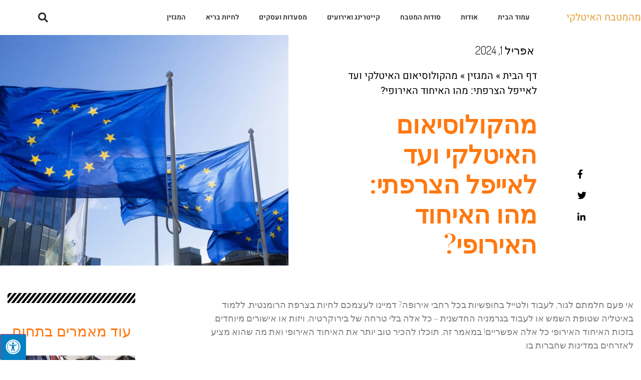

--- FILE ---
content_type: text/html; charset=UTF-8
request_url: https://tito-italiano.co.il/what-is-the-european-union/
body_size: 18780
content:
<!doctype html>
<html dir="rtl" lang="he-IL">
<head>
	<meta charset="UTF-8">
	<meta name="viewport" content="width=device-width, initial-scale=1">
	<link rel="profile" href="https://gmpg.org/xfn/11">
	<meta name='robots' content='index, follow, max-image-preview:large, max-snippet:-1, max-video-preview:-1' />

            <script data-no-defer="1" data-ezscrex="false" data-cfasync="false" data-pagespeed-no-defer data-cookieconsent="ignore">
                var ctPublicFunctions = {"_ajax_nonce":"1d84afda68","_rest_nonce":"eedbfa8934","_ajax_url":"\/wp-admin\/admin-ajax.php","_rest_url":"https:\/\/tito-italiano.co.il\/wp-json\/","data__cookies_type":"none","data__ajax_type":"rest","data__bot_detector_enabled":"1","data__frontend_data_log_enabled":1,"cookiePrefix":"","wprocket_detected":false,"host_url":"tito-italiano.co.il","text__ee_click_to_select":"Click to select the whole data","text__ee_original_email":"The complete one is","text__ee_got_it":"Got it","text__ee_blocked":"Blocked","text__ee_cannot_connect":"Cannot connect","text__ee_cannot_decode":"Can not decode email. Unknown reason","text__ee_email_decoder":"CleanTalk email decoder","text__ee_wait_for_decoding":"The magic is on the way!","text__ee_decoding_process":"Please wait a few seconds while we decode the contact data."}
            </script>
        
            <script data-no-defer="1" data-ezscrex="false" data-cfasync="false" data-pagespeed-no-defer data-cookieconsent="ignore">
                var ctPublic = {"_ajax_nonce":"1d84afda68","settings__forms__check_internal":"0","settings__forms__check_external":"0","settings__forms__force_protection":0,"settings__forms__search_test":"1","settings__forms__wc_add_to_cart":"0","settings__data__bot_detector_enabled":"1","settings__sfw__anti_crawler":0,"blog_home":"https:\/\/tito-italiano.co.il\/","pixel__setting":"3","pixel__enabled":false,"pixel__url":null,"data__email_check_before_post":"1","data__email_check_exist_post":1,"data__cookies_type":"none","data__key_is_ok":true,"data__visible_fields_required":true,"wl_brandname":"Anti-Spam by CleanTalk","wl_brandname_short":"CleanTalk","ct_checkjs_key":1176201900,"emailEncoderPassKey":"9eb7c03c356b40dcf0a7550ae9210314","bot_detector_forms_excluded":"W10=","advancedCacheExists":false,"varnishCacheExists":false,"wc_ajax_add_to_cart":false}
            </script>
        
	<!-- This site is optimized with the Yoast SEO plugin v26.8 - https://yoast.com/product/yoast-seo-wordpress/ -->
	<title>מהקולוסיאום האיטלקי ועד לאייפל הצרפתי: מהו האיחוד האירופי? - מהמטבח האיטלקי</title>
	<meta name="description" content="מהו האיחוד האירופי? איך האיחוד הזה עובד ואיפה? מהם היתרונות של דרכון אירופאי? על סמך מה ניתן להוציא אחד כזה? הינה כל התשובות! הקליקו&gt;&gt;" />
	<link rel="canonical" href="https://tito-italiano.co.il/what-is-the-european-union/" />
	<meta property="og:locale" content="he_IL" />
	<meta property="og:type" content="article" />
	<meta property="og:title" content="מהקולוסיאום האיטלקי ועד לאייפל הצרפתי: מהו האיחוד האירופי? - מהמטבח האיטלקי" />
	<meta property="og:description" content="מהו האיחוד האירופי? איך האיחוד הזה עובד ואיפה? מהם היתרונות של דרכון אירופאי? על סמך מה ניתן להוציא אחד כזה? הינה כל התשובות! הקליקו&gt;&gt;" />
	<meta property="og:url" content="https://tito-italiano.co.il/what-is-the-european-union/" />
	<meta property="og:site_name" content="מהמטבח האיטלקי" />
	<meta property="article:published_time" content="2024-04-01T06:30:21+00:00" />
	<meta property="article:modified_time" content="2024-04-08T16:58:06+00:00" />
	<meta property="og:image" content="https://tito-italiano.co.il/wp-content/uploads/2024/04/האיחוד-האירופי-1.jpg" />
	<meta property="og:image:width" content="1430" />
	<meta property="og:image:height" content="933" />
	<meta property="og:image:type" content="image/jpeg" />
	<meta name="author" content="titoital_admin" />
	<meta name="twitter:card" content="summary_large_image" />
	<meta name="twitter:label1" content="נכתב על יד" />
	<meta name="twitter:data1" content="titoital_admin" />
	<meta name="twitter:label2" content="זמן קריאה מוערך" />
	<meta name="twitter:data2" content="4 דקות" />
	<script type="application/ld+json" class="yoast-schema-graph">{"@context":"https://schema.org","@graph":[{"@type":"Article","@id":"https://tito-italiano.co.il/what-is-the-european-union/#article","isPartOf":{"@id":"https://tito-italiano.co.il/what-is-the-european-union/"},"author":{"name":"titoital_admin","@id":"https://tito-italiano.co.il/#/schema/person/56d8e187620a75669653178da9e91a96"},"headline":"מהקולוסיאום האיטלקי ועד לאייפל הצרפתי: מהו האיחוד האירופי?","datePublished":"2024-04-01T06:30:21+00:00","dateModified":"2024-04-08T16:58:06+00:00","mainEntityOfPage":{"@id":"https://tito-italiano.co.il/what-is-the-european-union/"},"wordCount":3,"commentCount":0,"image":{"@id":"https://tito-italiano.co.il/what-is-the-european-union/#primaryimage"},"thumbnailUrl":"https://tito-italiano.co.il/wp-content/uploads/2024/04/האיחוד-האירופי-1.jpg","articleSection":["המגזין"],"inLanguage":"he-IL","potentialAction":[{"@type":"CommentAction","name":"Comment","target":["https://tito-italiano.co.il/what-is-the-european-union/#respond"]}]},{"@type":"WebPage","@id":"https://tito-italiano.co.il/what-is-the-european-union/","url":"https://tito-italiano.co.il/what-is-the-european-union/","name":"מהקולוסיאום האיטלקי ועד לאייפל הצרפתי: מהו האיחוד האירופי? - מהמטבח האיטלקי","isPartOf":{"@id":"https://tito-italiano.co.il/#website"},"primaryImageOfPage":{"@id":"https://tito-italiano.co.il/what-is-the-european-union/#primaryimage"},"image":{"@id":"https://tito-italiano.co.il/what-is-the-european-union/#primaryimage"},"thumbnailUrl":"https://tito-italiano.co.il/wp-content/uploads/2024/04/האיחוד-האירופי-1.jpg","datePublished":"2024-04-01T06:30:21+00:00","dateModified":"2024-04-08T16:58:06+00:00","author":{"@id":"https://tito-italiano.co.il/#/schema/person/56d8e187620a75669653178da9e91a96"},"description":"מהו האיחוד האירופי? איך האיחוד הזה עובד ואיפה? מהם היתרונות של דרכון אירופאי? על סמך מה ניתן להוציא אחד כזה? הינה כל התשובות! הקליקו>>","breadcrumb":{"@id":"https://tito-italiano.co.il/what-is-the-european-union/#breadcrumb"},"inLanguage":"he-IL","potentialAction":[{"@type":"ReadAction","target":["https://tito-italiano.co.il/what-is-the-european-union/"]}]},{"@type":"ImageObject","inLanguage":"he-IL","@id":"https://tito-italiano.co.il/what-is-the-european-union/#primaryimage","url":"https://tito-italiano.co.il/wp-content/uploads/2024/04/האיחוד-האירופי-1.jpg","contentUrl":"https://tito-italiano.co.il/wp-content/uploads/2024/04/האיחוד-האירופי-1.jpg","width":1430,"height":933},{"@type":"BreadcrumbList","@id":"https://tito-italiano.co.il/what-is-the-european-union/#breadcrumb","itemListElement":[{"@type":"ListItem","position":1,"name":"דף הבית","item":"https://tito-italiano.co.il/"},{"@type":"ListItem","position":2,"name":"המגזין","item":"https://tito-italiano.co.il/category/magazine/"},{"@type":"ListItem","position":3,"name":"מהקולוסיאום האיטלקי ועד לאייפל הצרפתי: מהו האיחוד האירופי?"}]},{"@type":"WebSite","@id":"https://tito-italiano.co.il/#website","url":"https://tito-italiano.co.il/","name":"מהמטבח האיטלקי","description":"הכל על אוכל איטלקי - ישראלי","potentialAction":[{"@type":"SearchAction","target":{"@type":"EntryPoint","urlTemplate":"https://tito-italiano.co.il/?s={search_term_string}"},"query-input":{"@type":"PropertyValueSpecification","valueRequired":true,"valueName":"search_term_string"}}],"inLanguage":"he-IL"},{"@type":"Person","@id":"https://tito-italiano.co.il/#/schema/person/56d8e187620a75669653178da9e91a96","name":"titoital_admin","image":{"@type":"ImageObject","inLanguage":"he-IL","@id":"https://tito-italiano.co.il/#/schema/person/image/","url":"https://secure.gravatar.com/avatar/fba00d7585b8190975f1bcae605cf43d907a8d54d4c433c00fb457dfee2b20a1?s=96&d=mm&r=g","contentUrl":"https://secure.gravatar.com/avatar/fba00d7585b8190975f1bcae605cf43d907a8d54d4c433c00fb457dfee2b20a1?s=96&d=mm&r=g","caption":"titoital_admin"},"sameAs":["http://tito-italiano.co.il"],"url":"https://tito-italiano.co.il/author/titoital_admin/"}]}</script>
	<!-- / Yoast SEO plugin. -->


<link rel='dns-prefetch' href='//fd.cleantalk.org' />
<link rel='dns-prefetch' href='//maxcdn.bootstrapcdn.com' />
<link rel="alternate" type="application/rss+xml" title="מהמטבח האיטלקי &laquo; פיד‏" href="https://tito-italiano.co.il/feed/" />
<link rel="alternate" type="application/rss+xml" title="מהמטבח האיטלקי &laquo; פיד תגובות‏" href="https://tito-italiano.co.il/comments/feed/" />
<link rel="alternate" type="application/rss+xml" title="מהמטבח האיטלקי &laquo; פיד תגובות של מהקולוסיאום האיטלקי ועד לאייפל הצרפתי: מהו האיחוד האירופי?" href="https://tito-italiano.co.il/what-is-the-european-union/feed/" />
<link rel="alternate" title="oEmbed (JSON)" type="application/json+oembed" href="https://tito-italiano.co.il/wp-json/oembed/1.0/embed?url=https%3A%2F%2Ftito-italiano.co.il%2Fwhat-is-the-european-union%2F" />
<link rel="alternate" title="oEmbed (XML)" type="text/xml+oembed" href="https://tito-italiano.co.il/wp-json/oembed/1.0/embed?url=https%3A%2F%2Ftito-italiano.co.il%2Fwhat-is-the-european-union%2F&#038;format=xml" />
<style id='wp-img-auto-sizes-contain-inline-css'>
img:is([sizes=auto i],[sizes^="auto," i]){contain-intrinsic-size:3000px 1500px}
/*# sourceURL=wp-img-auto-sizes-contain-inline-css */
</style>
<style id='wp-emoji-styles-inline-css'>

	img.wp-smiley, img.emoji {
		display: inline !important;
		border: none !important;
		box-shadow: none !important;
		height: 1em !important;
		width: 1em !important;
		margin: 0 0.07em !important;
		vertical-align: -0.1em !important;
		background: none !important;
		padding: 0 !important;
	}
/*# sourceURL=wp-emoji-styles-inline-css */
</style>
<link rel='stylesheet' id='wp-block-library-rtl-css' href='https://tito-italiano.co.il/wp-includes/css/dist/block-library/style-rtl.min.css?ver=6.9' media='all' />
<style id='global-styles-inline-css'>
:root{--wp--preset--aspect-ratio--square: 1;--wp--preset--aspect-ratio--4-3: 4/3;--wp--preset--aspect-ratio--3-4: 3/4;--wp--preset--aspect-ratio--3-2: 3/2;--wp--preset--aspect-ratio--2-3: 2/3;--wp--preset--aspect-ratio--16-9: 16/9;--wp--preset--aspect-ratio--9-16: 9/16;--wp--preset--color--black: #000000;--wp--preset--color--cyan-bluish-gray: #abb8c3;--wp--preset--color--white: #ffffff;--wp--preset--color--pale-pink: #f78da7;--wp--preset--color--vivid-red: #cf2e2e;--wp--preset--color--luminous-vivid-orange: #ff6900;--wp--preset--color--luminous-vivid-amber: #fcb900;--wp--preset--color--light-green-cyan: #7bdcb5;--wp--preset--color--vivid-green-cyan: #00d084;--wp--preset--color--pale-cyan-blue: #8ed1fc;--wp--preset--color--vivid-cyan-blue: #0693e3;--wp--preset--color--vivid-purple: #9b51e0;--wp--preset--gradient--vivid-cyan-blue-to-vivid-purple: linear-gradient(135deg,rgb(6,147,227) 0%,rgb(155,81,224) 100%);--wp--preset--gradient--light-green-cyan-to-vivid-green-cyan: linear-gradient(135deg,rgb(122,220,180) 0%,rgb(0,208,130) 100%);--wp--preset--gradient--luminous-vivid-amber-to-luminous-vivid-orange: linear-gradient(135deg,rgb(252,185,0) 0%,rgb(255,105,0) 100%);--wp--preset--gradient--luminous-vivid-orange-to-vivid-red: linear-gradient(135deg,rgb(255,105,0) 0%,rgb(207,46,46) 100%);--wp--preset--gradient--very-light-gray-to-cyan-bluish-gray: linear-gradient(135deg,rgb(238,238,238) 0%,rgb(169,184,195) 100%);--wp--preset--gradient--cool-to-warm-spectrum: linear-gradient(135deg,rgb(74,234,220) 0%,rgb(151,120,209) 20%,rgb(207,42,186) 40%,rgb(238,44,130) 60%,rgb(251,105,98) 80%,rgb(254,248,76) 100%);--wp--preset--gradient--blush-light-purple: linear-gradient(135deg,rgb(255,206,236) 0%,rgb(152,150,240) 100%);--wp--preset--gradient--blush-bordeaux: linear-gradient(135deg,rgb(254,205,165) 0%,rgb(254,45,45) 50%,rgb(107,0,62) 100%);--wp--preset--gradient--luminous-dusk: linear-gradient(135deg,rgb(255,203,112) 0%,rgb(199,81,192) 50%,rgb(65,88,208) 100%);--wp--preset--gradient--pale-ocean: linear-gradient(135deg,rgb(255,245,203) 0%,rgb(182,227,212) 50%,rgb(51,167,181) 100%);--wp--preset--gradient--electric-grass: linear-gradient(135deg,rgb(202,248,128) 0%,rgb(113,206,126) 100%);--wp--preset--gradient--midnight: linear-gradient(135deg,rgb(2,3,129) 0%,rgb(40,116,252) 100%);--wp--preset--font-size--small: 13px;--wp--preset--font-size--medium: 20px;--wp--preset--font-size--large: 36px;--wp--preset--font-size--x-large: 42px;--wp--preset--spacing--20: 0.44rem;--wp--preset--spacing--30: 0.67rem;--wp--preset--spacing--40: 1rem;--wp--preset--spacing--50: 1.5rem;--wp--preset--spacing--60: 2.25rem;--wp--preset--spacing--70: 3.38rem;--wp--preset--spacing--80: 5.06rem;--wp--preset--shadow--natural: 6px 6px 9px rgba(0, 0, 0, 0.2);--wp--preset--shadow--deep: 12px 12px 50px rgba(0, 0, 0, 0.4);--wp--preset--shadow--sharp: 6px 6px 0px rgba(0, 0, 0, 0.2);--wp--preset--shadow--outlined: 6px 6px 0px -3px rgb(255, 255, 255), 6px 6px rgb(0, 0, 0);--wp--preset--shadow--crisp: 6px 6px 0px rgb(0, 0, 0);}:root { --wp--style--global--content-size: 800px;--wp--style--global--wide-size: 1200px; }:where(body) { margin: 0; }.wp-site-blocks > .alignleft { float: left; margin-right: 2em; }.wp-site-blocks > .alignright { float: right; margin-left: 2em; }.wp-site-blocks > .aligncenter { justify-content: center; margin-left: auto; margin-right: auto; }:where(.wp-site-blocks) > * { margin-block-start: 24px; margin-block-end: 0; }:where(.wp-site-blocks) > :first-child { margin-block-start: 0; }:where(.wp-site-blocks) > :last-child { margin-block-end: 0; }:root { --wp--style--block-gap: 24px; }:root :where(.is-layout-flow) > :first-child{margin-block-start: 0;}:root :where(.is-layout-flow) > :last-child{margin-block-end: 0;}:root :where(.is-layout-flow) > *{margin-block-start: 24px;margin-block-end: 0;}:root :where(.is-layout-constrained) > :first-child{margin-block-start: 0;}:root :where(.is-layout-constrained) > :last-child{margin-block-end: 0;}:root :where(.is-layout-constrained) > *{margin-block-start: 24px;margin-block-end: 0;}:root :where(.is-layout-flex){gap: 24px;}:root :where(.is-layout-grid){gap: 24px;}.is-layout-flow > .alignleft{float: left;margin-inline-start: 0;margin-inline-end: 2em;}.is-layout-flow > .alignright{float: right;margin-inline-start: 2em;margin-inline-end: 0;}.is-layout-flow > .aligncenter{margin-left: auto !important;margin-right: auto !important;}.is-layout-constrained > .alignleft{float: left;margin-inline-start: 0;margin-inline-end: 2em;}.is-layout-constrained > .alignright{float: right;margin-inline-start: 2em;margin-inline-end: 0;}.is-layout-constrained > .aligncenter{margin-left: auto !important;margin-right: auto !important;}.is-layout-constrained > :where(:not(.alignleft):not(.alignright):not(.alignfull)){max-width: var(--wp--style--global--content-size);margin-left: auto !important;margin-right: auto !important;}.is-layout-constrained > .alignwide{max-width: var(--wp--style--global--wide-size);}body .is-layout-flex{display: flex;}.is-layout-flex{flex-wrap: wrap;align-items: center;}.is-layout-flex > :is(*, div){margin: 0;}body .is-layout-grid{display: grid;}.is-layout-grid > :is(*, div){margin: 0;}body{padding-top: 0px;padding-right: 0px;padding-bottom: 0px;padding-left: 0px;}a:where(:not(.wp-element-button)){text-decoration: underline;}:root :where(.wp-element-button, .wp-block-button__link){background-color: #32373c;border-width: 0;color: #fff;font-family: inherit;font-size: inherit;font-style: inherit;font-weight: inherit;letter-spacing: inherit;line-height: inherit;padding-top: calc(0.667em + 2px);padding-right: calc(1.333em + 2px);padding-bottom: calc(0.667em + 2px);padding-left: calc(1.333em + 2px);text-decoration: none;text-transform: inherit;}.has-black-color{color: var(--wp--preset--color--black) !important;}.has-cyan-bluish-gray-color{color: var(--wp--preset--color--cyan-bluish-gray) !important;}.has-white-color{color: var(--wp--preset--color--white) !important;}.has-pale-pink-color{color: var(--wp--preset--color--pale-pink) !important;}.has-vivid-red-color{color: var(--wp--preset--color--vivid-red) !important;}.has-luminous-vivid-orange-color{color: var(--wp--preset--color--luminous-vivid-orange) !important;}.has-luminous-vivid-amber-color{color: var(--wp--preset--color--luminous-vivid-amber) !important;}.has-light-green-cyan-color{color: var(--wp--preset--color--light-green-cyan) !important;}.has-vivid-green-cyan-color{color: var(--wp--preset--color--vivid-green-cyan) !important;}.has-pale-cyan-blue-color{color: var(--wp--preset--color--pale-cyan-blue) !important;}.has-vivid-cyan-blue-color{color: var(--wp--preset--color--vivid-cyan-blue) !important;}.has-vivid-purple-color{color: var(--wp--preset--color--vivid-purple) !important;}.has-black-background-color{background-color: var(--wp--preset--color--black) !important;}.has-cyan-bluish-gray-background-color{background-color: var(--wp--preset--color--cyan-bluish-gray) !important;}.has-white-background-color{background-color: var(--wp--preset--color--white) !important;}.has-pale-pink-background-color{background-color: var(--wp--preset--color--pale-pink) !important;}.has-vivid-red-background-color{background-color: var(--wp--preset--color--vivid-red) !important;}.has-luminous-vivid-orange-background-color{background-color: var(--wp--preset--color--luminous-vivid-orange) !important;}.has-luminous-vivid-amber-background-color{background-color: var(--wp--preset--color--luminous-vivid-amber) !important;}.has-light-green-cyan-background-color{background-color: var(--wp--preset--color--light-green-cyan) !important;}.has-vivid-green-cyan-background-color{background-color: var(--wp--preset--color--vivid-green-cyan) !important;}.has-pale-cyan-blue-background-color{background-color: var(--wp--preset--color--pale-cyan-blue) !important;}.has-vivid-cyan-blue-background-color{background-color: var(--wp--preset--color--vivid-cyan-blue) !important;}.has-vivid-purple-background-color{background-color: var(--wp--preset--color--vivid-purple) !important;}.has-black-border-color{border-color: var(--wp--preset--color--black) !important;}.has-cyan-bluish-gray-border-color{border-color: var(--wp--preset--color--cyan-bluish-gray) !important;}.has-white-border-color{border-color: var(--wp--preset--color--white) !important;}.has-pale-pink-border-color{border-color: var(--wp--preset--color--pale-pink) !important;}.has-vivid-red-border-color{border-color: var(--wp--preset--color--vivid-red) !important;}.has-luminous-vivid-orange-border-color{border-color: var(--wp--preset--color--luminous-vivid-orange) !important;}.has-luminous-vivid-amber-border-color{border-color: var(--wp--preset--color--luminous-vivid-amber) !important;}.has-light-green-cyan-border-color{border-color: var(--wp--preset--color--light-green-cyan) !important;}.has-vivid-green-cyan-border-color{border-color: var(--wp--preset--color--vivid-green-cyan) !important;}.has-pale-cyan-blue-border-color{border-color: var(--wp--preset--color--pale-cyan-blue) !important;}.has-vivid-cyan-blue-border-color{border-color: var(--wp--preset--color--vivid-cyan-blue) !important;}.has-vivid-purple-border-color{border-color: var(--wp--preset--color--vivid-purple) !important;}.has-vivid-cyan-blue-to-vivid-purple-gradient-background{background: var(--wp--preset--gradient--vivid-cyan-blue-to-vivid-purple) !important;}.has-light-green-cyan-to-vivid-green-cyan-gradient-background{background: var(--wp--preset--gradient--light-green-cyan-to-vivid-green-cyan) !important;}.has-luminous-vivid-amber-to-luminous-vivid-orange-gradient-background{background: var(--wp--preset--gradient--luminous-vivid-amber-to-luminous-vivid-orange) !important;}.has-luminous-vivid-orange-to-vivid-red-gradient-background{background: var(--wp--preset--gradient--luminous-vivid-orange-to-vivid-red) !important;}.has-very-light-gray-to-cyan-bluish-gray-gradient-background{background: var(--wp--preset--gradient--very-light-gray-to-cyan-bluish-gray) !important;}.has-cool-to-warm-spectrum-gradient-background{background: var(--wp--preset--gradient--cool-to-warm-spectrum) !important;}.has-blush-light-purple-gradient-background{background: var(--wp--preset--gradient--blush-light-purple) !important;}.has-blush-bordeaux-gradient-background{background: var(--wp--preset--gradient--blush-bordeaux) !important;}.has-luminous-dusk-gradient-background{background: var(--wp--preset--gradient--luminous-dusk) !important;}.has-pale-ocean-gradient-background{background: var(--wp--preset--gradient--pale-ocean) !important;}.has-electric-grass-gradient-background{background: var(--wp--preset--gradient--electric-grass) !important;}.has-midnight-gradient-background{background: var(--wp--preset--gradient--midnight) !important;}.has-small-font-size{font-size: var(--wp--preset--font-size--small) !important;}.has-medium-font-size{font-size: var(--wp--preset--font-size--medium) !important;}.has-large-font-size{font-size: var(--wp--preset--font-size--large) !important;}.has-x-large-font-size{font-size: var(--wp--preset--font-size--x-large) !important;}
:root :where(.wp-block-pullquote){font-size: 1.5em;line-height: 1.6;}
/*# sourceURL=global-styles-inline-css */
</style>
<link rel='stylesheet' id='cleantalk-public-css-css' href='https://tito-italiano.co.il/wp-content/plugins/cleantalk-spam-protect/css/cleantalk-public.min.css?ver=6.70.1_1766150301' media='all' />
<link rel='stylesheet' id='cleantalk-email-decoder-css-css' href='https://tito-italiano.co.il/wp-content/plugins/cleantalk-spam-protect/css/cleantalk-email-decoder.min.css?ver=6.70.1_1766150301' media='all' />
<link rel='stylesheet' id='fontawsome-css' href='//maxcdn.bootstrapcdn.com/font-awesome/4.6.3/css/font-awesome.min.css?ver=1.0.5' media='all' />
<link rel='stylesheet' id='sogo_accessibility-css' href='https://tito-italiano.co.il/wp-content/plugins/sogo-accessibility/public/css/sogo-accessibility-public.css?ver=1.0.5' media='all' />
<link rel='stylesheet' id='hello-elementor-css' href='https://tito-italiano.co.il/wp-content/themes/hello-elementor/assets/css/reset.css?ver=3.4.6' media='all' />
<link rel='stylesheet' id='hello-elementor-theme-style-css' href='https://tito-italiano.co.il/wp-content/themes/hello-elementor/assets/css/theme.css?ver=3.4.6' media='all' />
<link rel='stylesheet' id='hello-elementor-header-footer-css' href='https://tito-italiano.co.il/wp-content/themes/hello-elementor/assets/css/header-footer.css?ver=3.4.6' media='all' />
<link rel='stylesheet' id='elementor-icons-css' href='https://tito-italiano.co.il/wp-content/plugins/elementor/assets/lib/eicons/css/elementor-icons.min.css?ver=5.46.0' media='all' />
<link rel='stylesheet' id='elementor-frontend-css' href='https://tito-italiano.co.il/wp-content/plugins/elementor/assets/css/frontend.min.css?ver=3.34.2' media='all' />
<style id='elementor-frontend-inline-css'>
.elementor-638 .elementor-element.elementor-element-518216e9:not(.elementor-motion-effects-element-type-background) > .elementor-widget-wrap, .elementor-638 .elementor-element.elementor-element-518216e9 > .elementor-widget-wrap > .elementor-motion-effects-container > .elementor-motion-effects-layer{background-image:url("https://tito-italiano.co.il/wp-content/uploads/2024/04/האיחוד-האירופי-1.jpg");}
/*# sourceURL=elementor-frontend-inline-css */
</style>
<link rel='stylesheet' id='elementor-post-5-css' href='https://tito-italiano.co.il/wp-content/uploads/elementor/css/post-5.css?ver=1769001694' media='all' />
<link rel='stylesheet' id='elementor-pro-css' href='https://tito-italiano.co.il/wp-content/plugins/elementor-pro/assets/css/frontend-rtl.min.css?ver=3.5.2' media='all' />
<link rel='stylesheet' id='elementor-post-61-css' href='https://tito-italiano.co.il/wp-content/uploads/elementor/css/post-61.css?ver=1769001694' media='all' />
<link rel='stylesheet' id='elementor-post-66-css' href='https://tito-italiano.co.il/wp-content/uploads/elementor/css/post-66.css?ver=1769001694' media='all' />
<link rel='stylesheet' id='elementor-post-638-css' href='https://tito-italiano.co.il/wp-content/uploads/elementor/css/post-638.css?ver=1769002038' media='all' />
<link rel='stylesheet' id='elementor-gf-local-heebo-css' href='https://tito-italiano.co.il/wp-content/uploads/elementor/google-fonts/css/heebo.css?ver=1742262319' media='all' />
<link rel='stylesheet' id='elementor-gf-dosis-css' href='https://fonts.googleapis.com/css?family=Dosis:100,100italic,200,200italic,300,300italic,400,400italic,500,500italic,600,600italic,700,700italic,800,800italic,900,900italic&#038;display=auto&#038;subset=hebrew' media='all' />
<link rel='stylesheet' id='elementor-gf-playfairdisplay-css' href='https://fonts.googleapis.com/css?family=Playfair+Display:100,100italic,200,200italic,300,300italic,400,400italic,500,500italic,600,600italic,700,700italic,800,800italic,900,900italic&#038;display=auto&#038;subset=hebrew' media='all' />
<link rel='stylesheet' id='elementor-icons-shared-0-css' href='https://tito-italiano.co.il/wp-content/plugins/elementor/assets/lib/font-awesome/css/fontawesome.min.css?ver=5.15.3' media='all' />
<link rel='stylesheet' id='elementor-icons-fa-solid-css' href='https://tito-italiano.co.il/wp-content/plugins/elementor/assets/lib/font-awesome/css/solid.min.css?ver=5.15.3' media='all' />
<link rel='stylesheet' id='elementor-icons-fa-brands-css' href='https://tito-italiano.co.il/wp-content/plugins/elementor/assets/lib/font-awesome/css/brands.min.css?ver=5.15.3' media='all' />
<script src="https://tito-italiano.co.il/wp-content/plugins/cleantalk-spam-protect/js/apbct-public-bundle.min.js?ver=6.70.1_1766150302" id="apbct-public-bundle.min-js-js"></script>
<script src="https://fd.cleantalk.org/ct-bot-detector-wrapper.js?ver=6.70.1" id="ct_bot_detector-js" defer data-wp-strategy="defer"></script>
<script src="https://tito-italiano.co.il/wp-includes/js/jquery/jquery.min.js?ver=3.7.1" id="jquery-core-js"></script>
<script src="https://tito-italiano.co.il/wp-includes/js/jquery/jquery-migrate.min.js?ver=3.4.1" id="jquery-migrate-js"></script>
<link rel="https://api.w.org/" href="https://tito-italiano.co.il/wp-json/" /><link rel="alternate" title="JSON" type="application/json" href="https://tito-italiano.co.il/wp-json/wp/v2/posts/491" /><link rel="EditURI" type="application/rsd+xml" title="RSD" href="https://tito-italiano.co.il/xmlrpc.php?rsd" />
<meta name="generator" content="WordPress 6.9" />
<link rel='shortlink' href='https://tito-italiano.co.il/?p=491' />
<meta name="generator" content="Elementor 3.34.2; features: additional_custom_breakpoints; settings: css_print_method-external, google_font-enabled, font_display-auto">
			<style>
				.e-con.e-parent:nth-of-type(n+4):not(.e-lazyloaded):not(.e-no-lazyload),
				.e-con.e-parent:nth-of-type(n+4):not(.e-lazyloaded):not(.e-no-lazyload) * {
					background-image: none !important;
				}
				@media screen and (max-height: 1024px) {
					.e-con.e-parent:nth-of-type(n+3):not(.e-lazyloaded):not(.e-no-lazyload),
					.e-con.e-parent:nth-of-type(n+3):not(.e-lazyloaded):not(.e-no-lazyload) * {
						background-image: none !important;
					}
				}
				@media screen and (max-height: 640px) {
					.e-con.e-parent:nth-of-type(n+2):not(.e-lazyloaded):not(.e-no-lazyload),
					.e-con.e-parent:nth-of-type(n+2):not(.e-lazyloaded):not(.e-no-lazyload) * {
						background-image: none !important;
					}
				}
			</style>
			</head>
<body class="rtl wp-singular post-template-default single single-post postid-491 single-format-standard wp-embed-responsive wp-theme-hello-elementor hello-elementor-default elementor-default elementor-kit-5 elementor-page-638">


<a class="skip-link screen-reader-text" href="#content">דלג לתוכן</a>

		<div data-elementor-type="header" data-elementor-id="61" class="elementor elementor-61 elementor-location-header">
		<div class="elementor-section-wrap">
					<header class="elementor-section elementor-top-section elementor-element elementor-element-b08aaf0 elementor-section-content-middle elementor-section-height-min-height elementor-section-boxed elementor-section-height-default elementor-section-items-middle" data-id="b08aaf0" data-element_type="section" data-settings="{&quot;background_background&quot;:&quot;classic&quot;,&quot;motion_fx_motion_fx_scrolling&quot;:&quot;yes&quot;,&quot;motion_fx_devices&quot;:[&quot;desktop&quot;,&quot;tablet&quot;,&quot;mobile&quot;]}">
						<div class="elementor-container elementor-column-gap-no">
					<div class="elementor-column elementor-col-25 elementor-top-column elementor-element elementor-element-70b16148" data-id="70b16148" data-element_type="column">
			<div class="elementor-widget-wrap elementor-element-populated">
						<div class="elementor-element elementor-element-1400d79d elementor-widget elementor-widget-heading" data-id="1400d79d" data-element_type="widget" data-widget_type="heading.default">
				<div class="elementor-widget-container">
					<h2 class="elementor-heading-title elementor-size-default"><a href="https://tito-italiano.co.il/">מהמטבח האיטלקי</a></h2>				</div>
				</div>
					</div>
		</div>
				<div class="elementor-column elementor-col-50 elementor-top-column elementor-element elementor-element-7c41fa82" data-id="7c41fa82" data-element_type="column">
			<div class="elementor-widget-wrap elementor-element-populated">
						<div class="elementor-element elementor-element-6503e2df elementor-nav-menu--stretch elementor-nav-menu--dropdown-mobile elementor-nav-menu__text-align-aside elementor-nav-menu--toggle elementor-nav-menu--burger elementor-widget elementor-widget-nav-menu" data-id="6503e2df" data-element_type="widget" data-settings="{&quot;full_width&quot;:&quot;stretch&quot;,&quot;layout&quot;:&quot;horizontal&quot;,&quot;submenu_icon&quot;:{&quot;value&quot;:&quot;&lt;i class=\&quot;fas fa-caret-down\&quot;&gt;&lt;\/i&gt;&quot;,&quot;library&quot;:&quot;fa-solid&quot;},&quot;toggle&quot;:&quot;burger&quot;}" data-widget_type="nav-menu.default">
				<div class="elementor-widget-container">
								<nav migration_allowed="1" migrated="0" role="navigation" class="elementor-nav-menu--main elementor-nav-menu__container elementor-nav-menu--layout-horizontal e--pointer-text e--animation-sink">
				<ul id="menu-1-6503e2df" class="elementor-nav-menu accessibility_menu"><li class="menu-item menu-item-type-post_type menu-item-object-page menu-item-home menu-item-87"><a href="https://tito-italiano.co.il/" class="elementor-item">עמוד הבית</a></li>
<li class="menu-item menu-item-type-post_type menu-item-object-page menu-item-88"><a href="https://tito-italiano.co.il/about/" class="elementor-item">אודות</a></li>
<li class="menu-item menu-item-type-taxonomy menu-item-object-category menu-item-93"><a href="https://tito-italiano.co.il/category/kitchen-secrets/" class="elementor-item">סודות המטבח</a></li>
<li class="menu-item menu-item-type-taxonomy menu-item-object-category menu-item-229"><a href="https://tito-italiano.co.il/category/catering-and-events/" class="elementor-item">קייטרינג ואירועים</a></li>
<li class="menu-item menu-item-type-taxonomy menu-item-object-category menu-item-96"><a href="https://tito-italiano.co.il/category/restaurants-and-businesses/" class="elementor-item">מסעדות ועסקים</a></li>
<li class="menu-item menu-item-type-taxonomy menu-item-object-category menu-item-95"><a href="https://tito-italiano.co.il/category/healthy-lifestyle/" class="elementor-item">לחיות בריא</a></li>
<li class="menu-item menu-item-type-taxonomy menu-item-object-category current-post-ancestor current-menu-parent current-post-parent menu-item-621"><a href="https://tito-italiano.co.il/category/magazine/" class="elementor-item">המגזין</a></li>
</ul>			</nav>
					<div class="elementor-menu-toggle" role="button" tabindex="0" aria-label="כפתור פתיחת תפריט" aria-expanded="false">
			<i aria-hidden="true" role="presentation" class="elementor-menu-toggle__icon--open eicon-menu-bar"></i><i aria-hidden="true" role="presentation" class="elementor-menu-toggle__icon--close eicon-close"></i>			<span class="elementor-screen-only">תפריט</span>
		</div>
			<nav class="elementor-nav-menu--dropdown elementor-nav-menu__container" role="navigation" aria-hidden="true">
				<ul id="menu-2-6503e2df" class="elementor-nav-menu accessibility_menu"><li class="menu-item menu-item-type-post_type menu-item-object-page menu-item-home menu-item-87"><a href="https://tito-italiano.co.il/" class="elementor-item" tabindex="-1">עמוד הבית</a></li>
<li class="menu-item menu-item-type-post_type menu-item-object-page menu-item-88"><a href="https://tito-italiano.co.il/about/" class="elementor-item" tabindex="-1">אודות</a></li>
<li class="menu-item menu-item-type-taxonomy menu-item-object-category menu-item-93"><a href="https://tito-italiano.co.il/category/kitchen-secrets/" class="elementor-item" tabindex="-1">סודות המטבח</a></li>
<li class="menu-item menu-item-type-taxonomy menu-item-object-category menu-item-229"><a href="https://tito-italiano.co.il/category/catering-and-events/" class="elementor-item" tabindex="-1">קייטרינג ואירועים</a></li>
<li class="menu-item menu-item-type-taxonomy menu-item-object-category menu-item-96"><a href="https://tito-italiano.co.il/category/restaurants-and-businesses/" class="elementor-item" tabindex="-1">מסעדות ועסקים</a></li>
<li class="menu-item menu-item-type-taxonomy menu-item-object-category menu-item-95"><a href="https://tito-italiano.co.il/category/healthy-lifestyle/" class="elementor-item" tabindex="-1">לחיות בריא</a></li>
<li class="menu-item menu-item-type-taxonomy menu-item-object-category current-post-ancestor current-menu-parent current-post-parent menu-item-621"><a href="https://tito-italiano.co.il/category/magazine/" class="elementor-item" tabindex="-1">המגזין</a></li>
</ul>			</nav>
						</div>
				</div>
					</div>
		</div>
				<div class="elementor-column elementor-col-25 elementor-top-column elementor-element elementor-element-e5506a6" data-id="e5506a6" data-element_type="column">
			<div class="elementor-widget-wrap elementor-element-populated">
						<div class="elementor-element elementor-element-55f3b16d elementor-search-form--skin-full_screen elementor-widget elementor-widget-search-form" data-id="55f3b16d" data-element_type="widget" data-settings="{&quot;skin&quot;:&quot;full_screen&quot;}" data-widget_type="search-form.default">
				<div class="elementor-widget-container">
							<form class="elementor-search-form" role="search" action="https://tito-italiano.co.il" method="get">
									<div class="elementor-search-form__toggle">
				<i aria-hidden="true" class="fas fa-search"></i>				<span class="elementor-screen-only">חיפוש</span>
			</div>
						<div class="elementor-search-form__container">
								<input placeholder="Search..." class="elementor-search-form__input" type="search" name="s" title="חיפוש" value="">
																<div class="dialog-lightbox-close-button dialog-close-button">
					<i aria-hidden="true" class="eicon-close"></i>					<span class="elementor-screen-only">סגור</span>
				</div>
							</div>
		</form>
						</div>
				</div>
					</div>
		</div>
					</div>
		</header>
				</div>
		</div>
				<div data-elementor-type="single-post" data-elementor-id="638" class="elementor elementor-638 elementor-location-single post-491 post type-post status-publish format-standard has-post-thumbnail hentry category-magazine">
		<div class="elementor-section-wrap">
					<section class="elementor-section elementor-top-section elementor-element elementor-element-7e4baac1 elementor-section-height-min-height elementor-section-items-stretch elementor-section-full_width elementor-section-height-default" data-id="7e4baac1" data-element_type="section">
						<div class="elementor-container elementor-column-gap-default">
					<div class="elementor-column elementor-col-33 elementor-top-column elementor-element elementor-element-220a3cd8" data-id="220a3cd8" data-element_type="column" data-settings="{&quot;background_background&quot;:&quot;classic&quot;}">
			<div class="elementor-widget-wrap elementor-element-populated">
						<div class="elementor-element elementor-element-4ac9cfc6 elementor-align-end elementor-widget__width-auto elementor-absolute elementor-hidden-phone elementor-icon-list--layout-traditional elementor-list-item-link-full_width elementor-widget elementor-widget-icon-list" data-id="4ac9cfc6" data-element_type="widget" data-settings="{&quot;_position&quot;:&quot;absolute&quot;}" data-widget_type="icon-list.default">
				<div class="elementor-widget-container">
							<ul class="elementor-icon-list-items">
							<li class="elementor-icon-list-item">
											<span class="elementor-icon-list-icon">
							<i aria-hidden="true" class="fab fa-facebook-f"></i>						</span>
										<span class="elementor-icon-list-text"></span>
									</li>
								<li class="elementor-icon-list-item">
											<span class="elementor-icon-list-icon">
							<i aria-hidden="true" class="fab fa-twitter"></i>						</span>
										<span class="elementor-icon-list-text"></span>
									</li>
								<li class="elementor-icon-list-item">
											<span class="elementor-icon-list-icon">
							<i aria-hidden="true" class="fab fa-linkedin-in"></i>						</span>
										<span class="elementor-icon-list-text"></span>
									</li>
						</ul>
						</div>
				</div>
					</div>
		</div>
				<div class="elementor-column elementor-col-33 elementor-top-column elementor-element elementor-element-16ad1c19" data-id="16ad1c19" data-element_type="column" data-settings="{&quot;background_background&quot;:&quot;classic&quot;}">
			<div class="elementor-widget-wrap elementor-element-populated">
						<div class="elementor-element elementor-element-2e246ca elementor-align-right elementor-widget elementor-widget-post-info" data-id="2e246ca" data-element_type="widget" data-widget_type="post-info.default">
				<div class="elementor-widget-container">
							<ul class="elementor-inline-items elementor-icon-list-items elementor-post-info">
								<li class="elementor-icon-list-item elementor-repeater-item-7c9c5de elementor-inline-item" itemprop="datePublished">
						<a href="https://tito-italiano.co.il/2024/04/01/">
											<span class="elementor-icon-list-icon">
								<i aria-hidden="true" class="fas fa-calendar"></i>							</span>
									<span class="elementor-icon-list-text elementor-post-info__item elementor-post-info__item--type-date">
										אפריל 1, 2024					</span>
									</a>
				</li>
				</ul>
						</div>
				</div>
				<div class="elementor-element elementor-element-61cad4a0 elementor-widget elementor-widget-breadcrumbs" data-id="61cad4a0" data-element_type="widget" data-widget_type="breadcrumbs.default">
				<div class="elementor-widget-container">
					<p id="breadcrumbs"><span><span><a href="https://tito-italiano.co.il/">דף הבית</a></span> » <span><a href="https://tito-italiano.co.il/category/magazine/">המגזין</a></span> » <span class="breadcrumb_last" aria-current="page">מהקולוסיאום האיטלקי ועד לאייפל הצרפתי: מהו האיחוד האירופי?</span></span></p>				</div>
				</div>
				<div class="elementor-element elementor-element-3ebd117 elementor-widget elementor-widget-theme-post-title elementor-page-title elementor-widget-heading" data-id="3ebd117" data-element_type="widget" data-widget_type="theme-post-title.default">
				<div class="elementor-widget-container">
					<h1 class="elementor-heading-title elementor-size-default">מהקולוסיאום האיטלקי ועד לאייפל הצרפתי: מהו האיחוד האירופי?</h1>				</div>
				</div>
					</div>
		</div>
				<div class="elementor-column elementor-col-33 elementor-top-column elementor-element elementor-element-518216e9" data-id="518216e9" data-element_type="column" data-settings="{&quot;background_background&quot;:&quot;classic&quot;,&quot;background_motion_fx_motion_fx_scrolling&quot;:&quot;yes&quot;,&quot;background_motion_fx_translateY_effect&quot;:&quot;yes&quot;,&quot;background_motion_fx_translateY_direction&quot;:&quot;negative&quot;,&quot;background_motion_fx_translateY_speed&quot;:{&quot;unit&quot;:&quot;px&quot;,&quot;size&quot;:&quot;2&quot;,&quot;sizes&quot;:[]},&quot;background_motion_fx_translateY_affectedRange&quot;:{&quot;unit&quot;:&quot;%&quot;,&quot;size&quot;:&quot;&quot;,&quot;sizes&quot;:{&quot;start&quot;:0,&quot;end&quot;:100}},&quot;background_motion_fx_devices&quot;:[&quot;desktop&quot;,&quot;tablet&quot;,&quot;mobile&quot;]}">
			<div class="elementor-widget-wrap elementor-element-populated">
						<div class="elementor-element elementor-element-53c36204 elementor-widget elementor-widget-spacer" data-id="53c36204" data-element_type="widget" data-widget_type="spacer.default">
				<div class="elementor-widget-container">
							<div class="elementor-spacer">
			<div class="elementor-spacer-inner"></div>
		</div>
						</div>
				</div>
					</div>
		</div>
					</div>
		</section>
				<section class="elementor-section elementor-top-section elementor-element elementor-element-46b5f0aa elementor-section-boxed elementor-section-height-default elementor-section-height-default" data-id="46b5f0aa" data-element_type="section">
						<div class="elementor-container elementor-column-gap-default">
					<div class="elementor-column elementor-col-50 elementor-top-column elementor-element elementor-element-24cfb6cc" data-id="24cfb6cc" data-element_type="column">
			<div class="elementor-widget-wrap elementor-element-populated">
						<div class="elementor-element elementor-element-4bc23cfd elementor-widget elementor-widget-theme-post-content" data-id="4bc23cfd" data-element_type="widget" data-widget_type="theme-post-content.default">
				<div class="elementor-widget-container">
					<p data-sourcepos="3:1-3:199">אי פעם חלמתם לגור, לעבוד ולטייל בחופשיות בכל רחבי אירופה? דמיינו לעצמכם לחיות בצרפת הרומנטית, ללמוד באיטליה שטופת השמש או לעבוד בגרמניה החדשנית – כל אלה בלי טרחה של בירוקרטיה, ויזות או אישורים מיוחדים. בזכות האיחוד האירופי כל אלה אפשריים! במאמר זה, תוכלו להכיר טוב יותר את האיחוד האירופי ואת מה שהוא מציע לאזרחים במדינות שחברות בו.</p>
<h2>מהו האיחוד האירופי?</h2>
<p data-sourcepos="1:1-1:248">האיחוד האירופי הוא קבוצה של 27 מדינות חברות באירופה שמשתפות פעולה בהמון דברים. הוא התחיל בשנת 1951 עם שיתוף פעולה סביב פחם ופלדה, ואז גדל והתפתח עם השנים. היום הם עובדים יחד על כל מיני נושאים, כמו סחר, שמירה על הסביבה, חוק ומשפט, <a href="https://www.gov.il/he/departments/topics/human-rights-international-law-department/govil-landing-page">זכויות אדם</a> ועוד, ויש להם מערכת מיוחדת של מוסדות שפועלים יחד, כמו:</p>
<ul data-sourcepos="5:1-9:0">
<li data-sourcepos="5:1-5:94"><strong>הפרלמנט האירופי:</strong> כמו הכנסת, רק לכל אירופה. הם מייצגים את כל האזרחים באיחוד האירופי.</li>
<li data-sourcepos="6:1-6:98"><strong>הנציבות האירופית:</strong> כמו הממשלה, רק לכל אירופה. הם מציעים חוקים חדשים ומנהלים את ענייני האיחוד.</li>
<li data-sourcepos="7:1-7:109"><strong>מועצת האיחוד האירופי:</strong> מורכבת מנציגים מכל מדינה חברה. הם מחליטים יחד על חוקים חדשים ודברים חשובים אחרים.</li>
<li data-sourcepos="8:1-9:0"><strong>בית הדין האירופי לצדק:</strong> כמו בית המשפט העליון של אירופה. הם דואגים שהחוקים יקוימו ויפתרו סכסוכים בין מדינות חברות.</li>
</ul>
<h2>המדינות החברות באיחוד האירופי</h2>
<p>האיחוד האירופי כולל מדינות מגוונות וריבוניות שכל אחת מהן תורמת למארג הפוליטי, התרבותי והכלכלי של האיחוד. כמה מהמדינות החברות באיחוד האירופי הן גרמניה, צרפת, איטליה, ספרד, פולין, רומניה, הונגריה, צ'כיה, יוון, פורטוגל, בלגיה, הולנד, דנמרק, שוודיה, פינלנד, אירלנד, אוסטריה, סלובניה, סלובקיה, ליטא, לטביה, אסטוניה, קפריסין, מלטה, קרואטיה ולוקסמבורג. כל מדינה חברה שומרת על ריבונותה תוך התחייבות לציית לחוקים, לתקנות ולמדיניות של האיחוד האירופי. מסגרת כפולה זו מאפשרת הן אוטונומיה לאומית והן החלטת החלטות קולקטיבית ומטפחת שיתוף פעולה וסולידריות בין המדינות החברות.</p>
<p>&nbsp;</p>
<p><img fetchpriority="high" fetchpriority="high" decoding="async" class="aligncenter size-full wp-image-493" src="https://tito-italiano.co.il/wp-content/uploads/2024/04/האיחוד-האירופי.jpg" alt="" width="1430" height="953" srcset="https://tito-italiano.co.il/wp-content/uploads/2024/04/האיחוד-האירופי.jpg 1430w, https://tito-italiano.co.il/wp-content/uploads/2024/04/האיחוד-האירופי-300x200.jpg 300w, https://tito-italiano.co.il/wp-content/uploads/2024/04/האיחוד-האירופי-1024x682.jpg 1024w, https://tito-italiano.co.il/wp-content/uploads/2024/04/האיחוד-האירופי-768x512.jpg 768w" sizes="(max-width: 1430px) 100vw, 1430px" /></p>
<p>&nbsp;</p>
<h2>היתרונות של דרכון אירופאי</h2>
<p data-sourcepos="3:1-3:86">יש לכם אפשרות להוציא דרכון אירופאי? יש לכם סיבה טובה לממש את האופציה הזאת, כי דרכון כזה ייתן לכם המון <a href="https://www.portugal-passport.co.il/%D7%90%D7%99%D7%9A-%D7%9C%D7%94%D7%95%D7%A6%D7%99%D7%90-%D7%90%D7%96%D7%A8%D7%97%D7%95%D7%AA-%D7%90%D7%99%D7%A8%D7%95%D7%A4%D7%90%D7%99%D7%AA/">יתרונות במדינות האיחוד האירופי</a>. הינה כמה מהן:</p>
<ul data-sourcepos="5:1-10:0">
<li data-sourcepos="5:1-5:178"><strong>לטייל בלי הגבלה:</strong> עם דרכון אירופאי אתם יכולים לחיות, לעבוד וללמוד בכל מדינה באיחוד האירופי, מה שאומר שאתם יכולים לעבור לגור בצרפת, ללמוד באיטליה או לעבוד בגרמניה בלי שום בעיה.</li>
<li data-sourcepos="6:1-6:205"><strong>לקבל טיפול רפואי:</strong> אם אתם חולים או נפצעים בזמן שאתם מטיילים באירופה, אתם זכאים לקבל טיפול רפואי באותם תנאים כמו תושבי המקום, כך שאתם לא צריכים לדאוג לגבי ביטוח נסיעות יקר או איך תשלמו על טיפולים.</li>
<li data-sourcepos="7:1-7:160"><strong>ליהנות מהגנות צרכניות:</strong> האיחוד האירופי ידוע בחוקים המחמירים שלו להגנת הצרכן. כבעלי דרכון אירופאי, אתם זכאים להגנה מפני מוצרים פגומים, עסקים לא הוגנים ועוד.</li>
<li data-sourcepos="8:1-8:164"><strong>להשתתף בפוליטיקה:</strong> אם אתם גרים באירופה, אתם יכולים להצביע בבחירות המקומיות, ואפילו בבחירות לפרלמנט האירופי. זאת אומרת, יש לכם קול בעיצוב המדיניות שתשפיע על חייכם.</li>
<li data-sourcepos="9:1-10:0"><strong>לקבל עזרה במקרה חירום:</strong> אם אתם נקלעים למצב חירום בזמן שאתם מטיילים באירופה, אתם יכולים לפנות לכל שגרירות או קונסוליה של מדינה באיחוד האירופי ולקבל עזרה.</li>
</ul>
<h2>הוצאת דרכון אירופאי</h2>
<p>הינה כמה סיבות לזכאות להוציא דרכון אירופי:</p>
<ul>
<li data-sourcepos="5:1-5:110"><strong>אזרחות מלידה:</strong> אם נולדתם להורים אזרחי האיחוד האירופי, אתם זכאים לאזרחות מלידה ובהתאם לכך לדרכון אירופאי.</li>
<li data-sourcepos="7:1-7:125"><strong>מוצא:</strong> אם יש לכם קשר משפחתי (למשל סבא או סבתא) לאזרחים של מדינה באיחוד האירופי, ייתכן שתוכלו לקבל אזרחות דרך הוכחת המוצא.</li>
<li data-sourcepos="9:1-9:101"><strong>נישואין:</strong> אם אתם נשואים לאזרחים של מדינה באיחוד האירופי, ייתכן שתוכלו לקבל אזרחות דרך נישואין.</li>
<li data-sourcepos="11:1-11:165"><strong>התאזרחות:</strong> כל מדינה באיחוד האירופי קובעת את התנאים שלה לקבלת אזרחות דרך התאזרחות. בדרך כלל תצטרכו לעבור תהליך הכולל תושבות במדינה, ידיעת השפה, בדיקות רקע ועוד.</li>
<li data-sourcepos="13:1-13:176"><strong>השקעה:</strong> מדינות מסוימות באיחוד האירופי מציעות תוכניות &quot;דרכון תמורת השקעה&quot;. תוכניות אלה מאפשרות לאנשים לקבל אזרחות (ובכך דרכון) באמצעות ביצוע השקעות משמעותיות בכלכלת המדינה.</li>
</ul>
<h2>לסיכום</h2>
<p data-sourcepos="3:1-3:171">האיחוד האירופי הוא גוף ייחודי שמאגד 27 מדינות אירופאיות תחת קורת גג אחת, והוא התחיל כאיחוד כלכלי סביב פחם ופלדה, אבל התפתח לאורך השנים למערכת פוליטית, משפטית וחברתית מורכבת. אז אם אתם מחפשים הרפתקאות חדשות, אפשרויות תעסוקה מגוונות וחיי נוחות באירופה, כדאי שתשקלו ברצינות להוציא דרכון אירופאי.</p>
				</div>
				</div>
					</div>
		</div>
				<div class="elementor-column elementor-col-50 elementor-top-column elementor-element elementor-element-5a7bc488" data-id="5a7bc488" data-element_type="column">
			<div class="elementor-widget-wrap elementor-element-populated">
						<div class="elementor-element elementor-element-355b8ed0 elementor-widget-divider--separator-type-pattern elementor-widget-divider--view-line elementor-widget elementor-widget-divider" data-id="355b8ed0" data-element_type="widget" data-widget_type="divider.default">
				<div class="elementor-widget-container">
							<div class="elementor-divider" style="--divider-pattern-url: url(&quot;data:image/svg+xml,%3Csvg xmlns=&#039;http://www.w3.org/2000/svg&#039; preserveAspectRatio=&#039;none&#039; overflow=&#039;visible&#039; height=&#039;100%&#039; viewBox=&#039;0 0 20 16&#039; fill=&#039;none&#039; stroke=&#039;black&#039; stroke-width=&#039;4.1&#039; stroke-linecap=&#039;square&#039; stroke-miterlimit=&#039;10&#039;%3E%3Cg transform=&#039;translate(-12.000000, 0)&#039;%3E%3Cpath d=&#039;M28,0L10,18&#039;/%3E%3Cpath d=&#039;M18,0L0,18&#039;/%3E%3Cpath d=&#039;M48,0L30,18&#039;/%3E%3Cpath d=&#039;M38,0L20,18&#039;/%3E%3C/g%3E%3C/svg%3E&quot;);">
			<span class="elementor-divider-separator">
						</span>
		</div>
						</div>
				</div>
				<div class="elementor-element elementor-element-72a74c6e elementor-widget elementor-widget-heading" data-id="72a74c6e" data-element_type="widget" data-widget_type="heading.default">
				<div class="elementor-widget-container">
					<h4 class="elementor-heading-title elementor-size-default"><b>עוד מאמרים בתחום</b></h4>				</div>
				</div>
				<div class="elementor-element elementor-element-1bcf8776 elementor-posts--align-right elementor-posts__hover-none elementor-grid-tablet-3 elementor-grid-1 elementor-grid-mobile-1 elementor-posts--thumbnail-top elementor-widget elementor-widget-posts" data-id="1bcf8776" data-element_type="widget" data-settings="{&quot;cards_row_gap&quot;:{&quot;unit&quot;:&quot;px&quot;,&quot;size&quot;:&quot;50&quot;,&quot;sizes&quot;:[]},&quot;cards_columns_tablet&quot;:&quot;3&quot;,&quot;cards_columns&quot;:&quot;1&quot;,&quot;cards_columns_mobile&quot;:&quot;1&quot;,&quot;cards_row_gap_tablet&quot;:{&quot;unit&quot;:&quot;px&quot;,&quot;size&quot;:&quot;&quot;,&quot;sizes&quot;:[]},&quot;cards_row_gap_mobile&quot;:{&quot;unit&quot;:&quot;px&quot;,&quot;size&quot;:&quot;&quot;,&quot;sizes&quot;:[]}}" data-widget_type="posts.cards">
				<div class="elementor-widget-container">
							<div class="elementor-posts-container elementor-posts elementor-posts--skin-cards elementor-grid">
				<article class="elementor-post elementor-grid-item post-624 post type-post status-publish format-standard has-post-thumbnail hentry category-catering-and-events">
			<div class="elementor-post__card">
				<a class="elementor-post__thumbnail__link" href="https://tito-italiano.co.il/suits-for-events/" ><div class="elementor-post__thumbnail"><img width="2000" height="1414" src="https://tito-italiano.co.il/wp-content/uploads/2026/01/1-2025-12-16T174655.316.jpg" class="attachment-full size-full wp-image-626" alt="" decoding="async" srcset="https://tito-italiano.co.il/wp-content/uploads/2026/01/1-2025-12-16T174655.316.jpg 2000w, https://tito-italiano.co.il/wp-content/uploads/2026/01/1-2025-12-16T174655.316-300x212.jpg 300w, https://tito-italiano.co.il/wp-content/uploads/2026/01/1-2025-12-16T174655.316-1024x724.jpg 1024w, https://tito-italiano.co.il/wp-content/uploads/2026/01/1-2025-12-16T174655.316-768x543.jpg 768w, https://tito-italiano.co.il/wp-content/uploads/2026/01/1-2025-12-16T174655.316-1536x1086.jpg 1536w" sizes="(max-width: 2000px) 100vw, 2000px" /></div></a>
				<div class="elementor-post__text">
				<h5 class="elementor-post__title">
			<a href="https://tito-italiano.co.il/suits-for-events/" >
				טיפים מקצועיים לבחירת חליפות לאירועים עסקיים ופרטיים			</a>
		</h5>
				</div>
				<div class="elementor-post__meta-data">
					<span class="elementor-post-date">
			ינואר 12, 2026		</span>
				</div>
					</div>
		</article>
				<article class="elementor-post elementor-grid-item post-610 post type-post status-publish format-standard has-post-thumbnail hentry category-magazine">
			<div class="elementor-post__card">
				<a class="elementor-post__thumbnail__link" href="https://tito-italiano.co.il/desired-weight-by-height/" ><div class="elementor-post__thumbnail"><img width="2000" height="1414" src="https://tito-italiano.co.il/wp-content/uploads/2025/11/1-2025-10-30T150241.587.jpg" class="attachment-full size-full wp-image-613" alt="" decoding="async" srcset="https://tito-italiano.co.il/wp-content/uploads/2025/11/1-2025-10-30T150241.587.jpg 2000w, https://tito-italiano.co.il/wp-content/uploads/2025/11/1-2025-10-30T150241.587-300x212.jpg 300w, https://tito-italiano.co.il/wp-content/uploads/2025/11/1-2025-10-30T150241.587-1024x724.jpg 1024w, https://tito-italiano.co.il/wp-content/uploads/2025/11/1-2025-10-30T150241.587-768x543.jpg 768w, https://tito-italiano.co.il/wp-content/uploads/2025/11/1-2025-10-30T150241.587-1536x1086.jpg 1536w" sizes="(max-width: 2000px) 100vw, 2000px" /></div></a>
				<div class="elementor-post__text">
				<h5 class="elementor-post__title">
			<a href="https://tito-italiano.co.il/desired-weight-by-height/" >
				משקל רצוי לפי גובה: כך תדעו אם אתם בטווח הבריא			</a>
		</h5>
				</div>
				<div class="elementor-post__meta-data">
					<span class="elementor-post-date">
			נובמבר 13, 2025		</span>
				</div>
					</div>
		</article>
				<article class="elementor-post elementor-grid-item post-599 post type-post status-publish format-standard has-post-thumbnail hentry category-healthy-lifestyle">
			<div class="elementor-post__card">
				<a class="elementor-post__thumbnail__link" href="https://tito-italiano.co.il/what-is-vitamin-c-good-for/" ><div class="elementor-post__thumbnail"><img loading="lazy" width="1600" height="900" src="https://tito-italiano.co.il/wp-content/uploads/2025/08/למה-טוב-ויטמין-c-1.png" class="attachment-full size-full wp-image-605" alt="למה טוב ויטמין c" decoding="async" srcset="https://tito-italiano.co.il/wp-content/uploads/2025/08/למה-טוב-ויטמין-c-1.png 1600w, https://tito-italiano.co.il/wp-content/uploads/2025/08/למה-טוב-ויטמין-c-1-300x169.png 300w, https://tito-italiano.co.il/wp-content/uploads/2025/08/למה-טוב-ויטמין-c-1-1024x576.png 1024w, https://tito-italiano.co.il/wp-content/uploads/2025/08/למה-טוב-ויטמין-c-1-768x432.png 768w, https://tito-italiano.co.il/wp-content/uploads/2025/08/למה-טוב-ויטמין-c-1-1536x864.png 1536w" sizes="(max-width: 1600px) 100vw, 1600px" /></div></a>
				<div class="elementor-post__text">
				<h5 class="elementor-post__title">
			<a href="https://tito-italiano.co.il/what-is-vitamin-c-good-for/" >
				למה טוב ויטמין C? הינה היתרונות הבריאותיים שלו			</a>
		</h5>
				</div>
				<div class="elementor-post__meta-data">
					<span class="elementor-post-date">
			אוגוסט 17, 2025		</span>
				</div>
					</div>
		</article>
				</div>


		
						</div>
				</div>
					</div>
		</div>
					</div>
		</section>
				<section class="elementor-section elementor-top-section elementor-element elementor-element-6841a5a0 elementor-section-boxed elementor-section-height-default elementor-section-height-default" data-id="6841a5a0" data-element_type="section">
						<div class="elementor-container elementor-column-gap-default">
					<div class="elementor-column elementor-col-100 elementor-top-column elementor-element elementor-element-5b9ede5e" data-id="5b9ede5e" data-element_type="column">
			<div class="elementor-widget-wrap elementor-element-populated">
						<div class="elementor-element elementor-element-740dc02c elementor-post-navigation-borders-yes elementor-widget elementor-widget-post-navigation" data-id="740dc02c" data-element_type="widget" data-widget_type="post-navigation.default">
				<div class="elementor-widget-container">
							<div class="elementor-post-navigation">
			<div class="elementor-post-navigation__prev elementor-post-navigation__link">
				<a href="https://tito-italiano.co.il/foodtech-companies/" rel="prev"><span class="post-navigation__arrow-wrapper post-navigation__arrow-prev"><i class="fa fa-caret-right" aria-hidden="true"></i><span class="elementor-screen-only">קודם</span></span><span class="elementor-post-navigation__link__prev"><span class="post-navigation__prev--label">המאמר הקודם</span><span class="post-navigation__prev--title">מהפכה בעולם הקולינריה: מהן חברות פודטק?</span></span></a>			</div>
							<div class="elementor-post-navigation__separator-wrapper">
					<div class="elementor-post-navigation__separator"></div>
				</div>
						<div class="elementor-post-navigation__next elementor-post-navigation__link">
				<a href="https://tito-italiano.co.il/want-to-make-a-career-change/" rel="next"><span class="elementor-post-navigation__link__next"><span class="post-navigation__next--label">המאמר הבא</span><span class="post-navigation__next--title">עוזבים את המטבח: מדריך ורעיונות להסבת מקצוע</span></span><span class="post-navigation__arrow-wrapper post-navigation__arrow-next"><i class="fa fa-caret-left" aria-hidden="true"></i><span class="elementor-screen-only">הבא</span></span></a>			</div>
		</div>
						</div>
				</div>
					</div>
		</div>
					</div>
		</section>
				</div>
		</div>
				<div data-elementor-type="footer" data-elementor-id="66" class="elementor elementor-66 elementor-location-footer">
		<div class="elementor-section-wrap">
					<section class="elementor-section elementor-top-section elementor-element elementor-element-623a8b61 elementor-section-boxed elementor-section-height-default elementor-section-height-default" data-id="623a8b61" data-element_type="section" data-settings="{&quot;background_background&quot;:&quot;classic&quot;}">
						<div class="elementor-container elementor-column-gap-default">
					<div class="elementor-column elementor-col-100 elementor-top-column elementor-element elementor-element-5223ea84" data-id="5223ea84" data-element_type="column">
			<div class="elementor-widget-wrap elementor-element-populated">
						<div class="elementor-element elementor-element-3b5c906e elementor-widget elementor-widget-sitemap" data-id="3b5c906e" data-element_type="widget" data-widget_type="sitemap.default">
				<div class="elementor-widget-container">
					<div class="elementor-sitemap-wrap"><div class="elementor-sitemap-section"><h2 class="elementor-sitemap-title elementor-sitemap-page-title">עמודים</h2><ul class="elementor-sitemap-list elementor-sitemap-page-list"><li class="elementor-sitemap-item elementor-sitemap-item-page page_item page-item-85"><a href="https://tito-italiano.co.il/%d7%9e%d7%93%d7%99%d7%a0%d7%99%d7%95%d7%aa-%d7%a4%d7%a8%d7%98%d7%99%d7%95%d7%aa/">מדיניות פרטיות</a></li><li class="elementor-sitemap-item elementor-sitemap-item-page page_item page-item-83"><a href="https://tito-italiano.co.il/%d7%aa%d7%a0%d7%90%d7%99-%d7%a9%d7%99%d7%9e%d7%95%d7%a9/">תנאי שימוש</a></li><li class="elementor-sitemap-item elementor-sitemap-item-page page_item page-item-81"><a href="https://tito-italiano.co.il/%d7%94%d7%a6%d7%94%d7%a8%d7%aa-%d7%a0%d7%92%d7%99%d7%a9%d7%95%d7%aa/">הצהרת נגישות</a></li><li class="elementor-sitemap-item elementor-sitemap-item-page page_item page-item-38"><a href="https://tito-italiano.co.il/about/">אודות</a></li><li class="elementor-sitemap-item elementor-sitemap-item-page page_item page-item-13"><a href="https://tito-italiano.co.il/">עמוד הבית</a></li></ul></div><div class="elementor-sitemap-section"><h2 class="elementor-sitemap-title elementor-sitemap-category-title">קטגוריות</h2><ul class="elementor-sitemap-list elementor-sitemap-category-list">	<li class="elementor-sitemap-item elementor-sitemap-item-category cat-item cat-item-13"><a href="https://tito-italiano.co.il/category/catering-and-events/">קייטרינג ואירועים</a>
</li>
	<li class="elementor-sitemap-item elementor-sitemap-item-category cat-item cat-item-10"><a href="https://tito-italiano.co.il/category/kitchen-secrets/">סודות המטבח</a>
</li>
	<li class="elementor-sitemap-item elementor-sitemap-item-category cat-item cat-item-11"><a href="https://tito-italiano.co.il/category/restaurants-and-businesses/">מסעדות ועסקים</a>
</li>
	<li class="elementor-sitemap-item elementor-sitemap-item-category cat-item cat-item-9"><a href="https://tito-italiano.co.il/category/healthy-lifestyle/">לחיות בריא</a>
</li>
	<li class="elementor-sitemap-item elementor-sitemap-item-category cat-item cat-item-1"><a href="https://tito-italiano.co.il/category/magazine/">המגזין</a>
</li>
</ul></div></div>				</div>
				</div>
					</div>
		</div>
					</div>
		</section>
				</div>
		</div>
		
<script type="speculationrules">
{"prefetch":[{"source":"document","where":{"and":[{"href_matches":"/*"},{"not":{"href_matches":["/wp-*.php","/wp-admin/*","/wp-content/uploads/*","/wp-content/*","/wp-content/plugins/*","/wp-content/themes/hello-elementor/*","/*\\?(.+)"]}},{"not":{"selector_matches":"a[rel~=\"nofollow\"]"}},{"not":{"selector_matches":".no-prefetch, .no-prefetch a"}}]},"eagerness":"conservative"}]}
</script>
<style>
    

            #open_sogoacc {
                background: #0780C3;
                color: #FFF;
                border-bottom: 1px solid #0780C3;
                border-right: 1px solid #0780C3;
            }

            #close_sogoacc {
                background: #0780C3;
                color: #fff;
            }

            #sogoacc div#sogo_font_a button {
                color: #0780C3;

            }

            body.sogo_readable_font * {
                font-family: "Arial", sans-serif !important;
            }

            body.sogo_underline_links a {
                text-decoration: underline !important;
            }

    

</style>


<div id="sogo_overlay"></div>

<button id="open_sogoacc"
   aria-label="לחץ &quot;ALT+A&quot; בכדי לפתוח \ לסגור את תפריט הנגישות"
   tabindex="1"
   accesskey="a" class="bottomleft toggle_sogoacc"><i style="font-size: 30px" class="fa fa-universal-access"  ></i></button>
<div id="sogoacc" class="bottomleft">
    <div id="close_sogoacc"
         class="toggle_sogoacc">נגישות</div>
    <div class="sogo-btn-toolbar" role="toolbar">
        <div class="sogo-btn-group">
						                <button type="button" id="b_n_c" class="btn btn-default">
                    <span class="sogo-icon-black_and_white" aria-hidden="true"></span>
					שחור לבן</button>
						                <button type="button" id="contrasts"
                        data-css="https://tito-italiano.co.il/wp-content/plugins/sogo-accessibility/public//css/sogo_contrasts.css"
                        class="btn btn-default">
                    <span class="sogo-icon sogo-icon-black" aria-hidden="true"></span>
					חדות כהה </button>
						                <button type="button" id="contrasts_white"
                        data-css="https://tito-italiano.co.il/wp-content/plugins/sogo-accessibility/public//css/sogo_contrasts_white.css"
                        class="btn btn-default">
                    <span class="sogo-icon-white" aria-hidden="true"></span>
					חדות בהירה</button>
						                <button type="button" id="animation_off" class="btn btn-default" >
                    <span class="sogo-icon-flash" aria-hidden="true"></span>
					הפסק הבהובים</button>
						                <button type="button" id="readable_font" class="btn btn-default">
                    <span class="sogo-icon-font" aria-hidden="true"></span>
					פונט קריא</button>
						                <button type="button" id="underline_links" class="btn btn-default">
                    <span class="sogo-icon-link" aria-hidden="true"></span>
					הדגש קישורים</button>
			

        </div>
        <div id="sogo_font_a" class="sogo-btn-group clearfix">
            <button id="sogo_a1" data-size="1" type="button"
                    class="btn btn-default " aria-label="Press to increase font size">א</button>
            <button id="sogo_a2" data-size="1.1" type="button"
                    class="btn btn-default" Press to increase font size">א</button>
            <button id="sogo_a3" data-size="1.4" type="button"
                    class="btn btn-default" Press to increase font size">א</button>
        </div>
        <div class="accessibility-info">

            <div><a   id="sogo_accessibility"
                    href="#"><i aria-hidden="true" class="fa fa-times-circle-o red " ></i>הפסק נגישות                </a>
            </div>
            <div>
													            </div>


        </div>


    </div>
	        <div class="sogo-logo">
            <a target="_blank" href="https://pluginsmarket.com/downloads/accessibility-plugin/"
               title="Provided by sogo.co.il">
                <span>מסופק ע"י: </span>
                <img src="https://tito-italiano.co.il/wp-content/plugins/sogo-accessibility/public/css/sogo-logo.png" alt="sogo logo"/>

            </a>
        </div>
	</div>			<script>
				const lazyloadRunObserver = () => {
					const lazyloadBackgrounds = document.querySelectorAll( `.e-con.e-parent:not(.e-lazyloaded)` );
					const lazyloadBackgroundObserver = new IntersectionObserver( ( entries ) => {
						entries.forEach( ( entry ) => {
							if ( entry.isIntersecting ) {
								let lazyloadBackground = entry.target;
								if( lazyloadBackground ) {
									lazyloadBackground.classList.add( 'e-lazyloaded' );
								}
								lazyloadBackgroundObserver.unobserve( entry.target );
							}
						});
					}, { rootMargin: '200px 0px 200px 0px' } );
					lazyloadBackgrounds.forEach( ( lazyloadBackground ) => {
						lazyloadBackgroundObserver.observe( lazyloadBackground );
					} );
				};
				const events = [
					'DOMContentLoaded',
					'elementor/lazyload/observe',
				];
				events.forEach( ( event ) => {
					document.addEventListener( event, lazyloadRunObserver );
				} );
			</script>
			<link rel='stylesheet' id='widget-icon-list-css' href='https://tito-italiano.co.il/wp-content/plugins/elementor/assets/css/widget-icon-list-rtl.min.css?ver=3.34.2' media='all' />
<link rel='stylesheet' id='elementor-icons-fa-regular-css' href='https://tito-italiano.co.il/wp-content/plugins/elementor/assets/lib/font-awesome/css/regular.min.css?ver=5.15.3' media='all' />
<link rel='stylesheet' id='widget-heading-css' href='https://tito-italiano.co.il/wp-content/plugins/elementor/assets/css/widget-heading-rtl.min.css?ver=3.34.2' media='all' />
<link rel='stylesheet' id='widget-spacer-css' href='https://tito-italiano.co.il/wp-content/plugins/elementor/assets/css/widget-spacer-rtl.min.css?ver=3.34.2' media='all' />
<link rel='stylesheet' id='widget-divider-css' href='https://tito-italiano.co.il/wp-content/plugins/elementor/assets/css/widget-divider-rtl.min.css?ver=3.34.2' media='all' />
<script id="wpil-frontend-script-js-extra">
var wpilFrontend = {"ajaxUrl":"/wp-admin/admin-ajax.php","postId":"491","postType":"post","openInternalInNewTab":"0","openExternalInNewTab":"0","disableClicks":"0","openLinksWithJS":"0","trackAllElementClicks":"0","clicksI18n":{"imageNoText":"Image in link: No Text","imageText":"Image Title: ","noText":"No Anchor Text Found"}};
//# sourceURL=wpil-frontend-script-js-extra
</script>
<script src="https://tito-italiano.co.il/wp-content/plugins/link-whisper-premium/js/frontend.min.js?ver=1753868490" id="wpil-frontend-script-js"></script>
<script src="https://tito-italiano.co.il/wp-content/plugins/sogo-accessibility/public/js/navigation.js?ver=1.0.5" id="sogo_accessibility.navigation-js"></script>
<script src="https://tito-italiano.co.il/wp-content/plugins/sogo-accessibility/public/js/sogo-accessibility-public.js?ver=1.0.5" id="sogo_accessibility-js"></script>
<script src="https://tito-italiano.co.il/wp-content/plugins/elementor-pro/assets/lib/smartmenus/jquery.smartmenus.min.js?ver=1.0.1" id="smartmenus-js"></script>
<script src="https://tito-italiano.co.il/wp-content/plugins/elementor/assets/js/webpack.runtime.min.js?ver=3.34.2" id="elementor-webpack-runtime-js"></script>
<script src="https://tito-italiano.co.il/wp-content/plugins/elementor/assets/js/frontend-modules.min.js?ver=3.34.2" id="elementor-frontend-modules-js"></script>
<script src="https://tito-italiano.co.il/wp-includes/js/jquery/ui/core.min.js?ver=1.13.3" id="jquery-ui-core-js"></script>
<script id="elementor-frontend-js-before">
var elementorFrontendConfig = {"environmentMode":{"edit":false,"wpPreview":false,"isScriptDebug":false},"i18n":{"shareOnFacebook":"\u05e9\u05ea\u05e3 \u05d1\u05e4\u05d9\u05d9\u05e1\u05d1\u05d5\u05e7","shareOnTwitter":"\u05e9\u05ea\u05e3 \u05d1\u05d8\u05d5\u05d5\u05d9\u05d8\u05e8","pinIt":"\u05dc\u05e0\u05e2\u05d5\u05e5 \u05d1\u05e4\u05d9\u05e0\u05d8\u05e8\u05e1\u05d8","download":"\u05d4\u05d5\u05e8\u05d3\u05d4","downloadImage":"\u05d4\u05d5\u05e8\u05d3\u05ea \u05ea\u05de\u05d5\u05e0\u05d4","fullscreen":"\u05de\u05e1\u05da \u05de\u05dc\u05d0","zoom":"\u05de\u05d9\u05e7\u05d5\u05d3","share":"\u05e9\u05ea\u05e3","playVideo":"\u05e0\u05d2\u05df \u05d5\u05d9\u05d3\u05d0\u05d5","previous":"\u05e7\u05d5\u05d3\u05dd","next":"\u05d4\u05d1\u05d0","close":"\u05e1\u05d2\u05d5\u05e8","a11yCarouselPrevSlideMessage":"\u05e9\u05e7\u05d5\u05e4\u05d9\u05ea \u05e7\u05d5\u05d3\u05de\u05ea","a11yCarouselNextSlideMessage":"\u05e9\u05e7\u05d5\u05e4\u05d9\u05ea \u05d4\u05d1\u05d0\u05d4","a11yCarouselFirstSlideMessage":"\u05d6\u05d5\u05d4\u05d9 \u05d4\u05e9\u05e7\u05d5\u05e4\u05d9\u05ea \u05d4\u05e8\u05d0\u05e9\u05d5\u05e0\u05d4","a11yCarouselLastSlideMessage":"\u05d6\u05d5\u05d4\u05d9 \u05d4\u05e9\u05e7\u05d5\u05e4\u05d9\u05ea \u05d4\u05d0\u05d7\u05e8\u05d5\u05e0\u05d4","a11yCarouselPaginationBulletMessage":"\u05dc\u05e2\u05d1\u05d5\u05e8 \u05dc\u05e9\u05e7\u05d5\u05e4\u05d9\u05ea"},"is_rtl":true,"breakpoints":{"xs":0,"sm":480,"md":768,"lg":1025,"xl":1440,"xxl":1600},"responsive":{"breakpoints":{"mobile":{"label":"\u05de\u05d5\u05d1\u05d9\u05d9\u05dc \u05d0\u05e0\u05db\u05d9","value":767,"default_value":767,"direction":"max","is_enabled":true},"mobile_extra":{"label":"\u05de\u05d5\u05d1\u05d9\u05d9\u05dc \u05d0\u05d5\u05e4\u05e7\u05d9","value":880,"default_value":880,"direction":"max","is_enabled":false},"tablet":{"label":"\u05d8\u05d0\u05d1\u05dc\u05d8 \u05d0\u05e0\u05db\u05d9","value":1024,"default_value":1024,"direction":"max","is_enabled":true},"tablet_extra":{"label":"\u05d8\u05d0\u05d1\u05dc\u05d8 \u05d0\u05d5\u05e4\u05e7\u05d9","value":1200,"default_value":1200,"direction":"max","is_enabled":false},"laptop":{"label":"\u05dc\u05e4\u05d8\u05d5\u05e4","value":1366,"default_value":1366,"direction":"max","is_enabled":false},"widescreen":{"label":"\u05de\u05e1\u05da \u05e8\u05d7\u05d1","value":2400,"default_value":2400,"direction":"min","is_enabled":false}},"hasCustomBreakpoints":false},"version":"3.34.2","is_static":false,"experimentalFeatures":{"additional_custom_breakpoints":true,"theme_builder_v2":true,"home_screen":true,"global_classes_should_enforce_capabilities":true,"e_variables":true,"cloud-library":true,"e_opt_in_v4_page":true,"e_interactions":true,"e_editor_one":true,"import-export-customization":true,"form-submissions":true},"urls":{"assets":"https:\/\/tito-italiano.co.il\/wp-content\/plugins\/elementor\/assets\/","ajaxurl":"https:\/\/tito-italiano.co.il\/wp-admin\/admin-ajax.php","uploadUrl":"https:\/\/tito-italiano.co.il\/wp-content\/uploads"},"nonces":{"floatingButtonsClickTracking":"7985f709d0"},"swiperClass":"swiper","settings":{"page":[],"editorPreferences":[]},"kit":{"body_background_background":"classic","active_breakpoints":["viewport_mobile","viewport_tablet"],"global_image_lightbox":"yes","lightbox_enable_counter":"yes","lightbox_enable_fullscreen":"yes","lightbox_enable_zoom":"yes","lightbox_enable_share":"yes","lightbox_title_src":"title","lightbox_description_src":"description"},"post":{"id":491,"title":"%D7%9E%D7%94%D7%A7%D7%95%D7%9C%D7%95%D7%A1%D7%99%D7%90%D7%95%D7%9D%20%D7%94%D7%90%D7%99%D7%98%D7%9C%D7%A7%D7%99%20%D7%95%D7%A2%D7%93%20%D7%9C%D7%90%D7%99%D7%99%D7%A4%D7%9C%20%D7%94%D7%A6%D7%A8%D7%A4%D7%AA%D7%99%3A%20%D7%9E%D7%94%D7%95%20%D7%94%D7%90%D7%99%D7%97%D7%95%D7%93%20%D7%94%D7%90%D7%99%D7%A8%D7%95%D7%A4%D7%99%3F%20-%20%D7%9E%D7%94%D7%9E%D7%98%D7%91%D7%97%20%D7%94%D7%90%D7%99%D7%98%D7%9C%D7%A7%D7%99","excerpt":"","featuredImage":"https:\/\/tito-italiano.co.il\/wp-content\/uploads\/2024\/04\/\u05d4\u05d0\u05d9\u05d7\u05d5\u05d3-\u05d4\u05d0\u05d9\u05e8\u05d5\u05e4\u05d9-1-1024x668.jpg"}};
//# sourceURL=elementor-frontend-js-before
</script>
<script src="https://tito-italiano.co.il/wp-content/plugins/elementor/assets/js/frontend.min.js?ver=3.34.2" id="elementor-frontend-js"></script>
<script src="https://tito-italiano.co.il/wp-includes/js/imagesloaded.min.js?ver=5.0.0" id="imagesloaded-js"></script>
<script src="https://tito-italiano.co.il/wp-content/plugins/elementor-pro/assets/js/webpack-pro.runtime.min.js?ver=3.5.2" id="elementor-pro-webpack-runtime-js"></script>
<script id="elementor-pro-frontend-js-before">
var ElementorProFrontendConfig = {"ajaxurl":"https:\/\/tito-italiano.co.il\/wp-admin\/admin-ajax.php","nonce":"66a0216855","urls":{"assets":"https:\/\/tito-italiano.co.il\/wp-content\/plugins\/elementor-pro\/assets\/","rest":"https:\/\/tito-italiano.co.il\/wp-json\/"},"i18n":{"toc_no_headings_found":"\u05dc\u05d0 \u05e0\u05de\u05e6\u05d0\u05d5 \u05db\u05d5\u05ea\u05e8\u05d5\u05ea \u05d1\u05e2\u05de\u05d5\u05d3 \u05d6\u05d4"},"shareButtonsNetworks":{"facebook":{"title":"Facebook","has_counter":true},"twitter":{"title":"Twitter"},"linkedin":{"title":"LinkedIn","has_counter":true},"pinterest":{"title":"Pinterest","has_counter":true},"reddit":{"title":"Reddit","has_counter":true},"vk":{"title":"VK","has_counter":true},"odnoklassniki":{"title":"OK","has_counter":true},"tumblr":{"title":"Tumblr"},"digg":{"title":"Digg"},"skype":{"title":"Skype"},"stumbleupon":{"title":"StumbleUpon","has_counter":true},"mix":{"title":"Mix"},"telegram":{"title":"Telegram"},"pocket":{"title":"Pocket","has_counter":true},"xing":{"title":"XING","has_counter":true},"whatsapp":{"title":"WhatsApp"},"email":{"title":"Email"},"print":{"title":"Print"}},"facebook_sdk":{"lang":"he_IL","app_id":""},"lottie":{"defaultAnimationUrl":"https:\/\/tito-italiano.co.il\/wp-content\/plugins\/elementor-pro\/modules\/lottie\/assets\/animations\/default.json"}};
//# sourceURL=elementor-pro-frontend-js-before
</script>
<script src="https://tito-italiano.co.il/wp-content/plugins/elementor-pro/assets/js/frontend.min.js?ver=3.5.2" id="elementor-pro-frontend-js"></script>
<script src="https://tito-italiano.co.il/wp-content/plugins/elementor-pro/assets/js/preloaded-elements-handlers.min.js?ver=3.5.2" id="pro-preloaded-elements-handlers-js"></script>
<script id="wp-emoji-settings" type="application/json">
{"baseUrl":"https://s.w.org/images/core/emoji/17.0.2/72x72/","ext":".png","svgUrl":"https://s.w.org/images/core/emoji/17.0.2/svg/","svgExt":".svg","source":{"concatemoji":"https://tito-italiano.co.il/wp-includes/js/wp-emoji-release.min.js?ver=6.9"}}
</script>
<script type="module">
/*! This file is auto-generated */
const a=JSON.parse(document.getElementById("wp-emoji-settings").textContent),o=(window._wpemojiSettings=a,"wpEmojiSettingsSupports"),s=["flag","emoji"];function i(e){try{var t={supportTests:e,timestamp:(new Date).valueOf()};sessionStorage.setItem(o,JSON.stringify(t))}catch(e){}}function c(e,t,n){e.clearRect(0,0,e.canvas.width,e.canvas.height),e.fillText(t,0,0);t=new Uint32Array(e.getImageData(0,0,e.canvas.width,e.canvas.height).data);e.clearRect(0,0,e.canvas.width,e.canvas.height),e.fillText(n,0,0);const a=new Uint32Array(e.getImageData(0,0,e.canvas.width,e.canvas.height).data);return t.every((e,t)=>e===a[t])}function p(e,t){e.clearRect(0,0,e.canvas.width,e.canvas.height),e.fillText(t,0,0);var n=e.getImageData(16,16,1,1);for(let e=0;e<n.data.length;e++)if(0!==n.data[e])return!1;return!0}function u(e,t,n,a){switch(t){case"flag":return n(e,"\ud83c\udff3\ufe0f\u200d\u26a7\ufe0f","\ud83c\udff3\ufe0f\u200b\u26a7\ufe0f")?!1:!n(e,"\ud83c\udde8\ud83c\uddf6","\ud83c\udde8\u200b\ud83c\uddf6")&&!n(e,"\ud83c\udff4\udb40\udc67\udb40\udc62\udb40\udc65\udb40\udc6e\udb40\udc67\udb40\udc7f","\ud83c\udff4\u200b\udb40\udc67\u200b\udb40\udc62\u200b\udb40\udc65\u200b\udb40\udc6e\u200b\udb40\udc67\u200b\udb40\udc7f");case"emoji":return!a(e,"\ud83e\u1fac8")}return!1}function f(e,t,n,a){let r;const o=(r="undefined"!=typeof WorkerGlobalScope&&self instanceof WorkerGlobalScope?new OffscreenCanvas(300,150):document.createElement("canvas")).getContext("2d",{willReadFrequently:!0}),s=(o.textBaseline="top",o.font="600 32px Arial",{});return e.forEach(e=>{s[e]=t(o,e,n,a)}),s}function r(e){var t=document.createElement("script");t.src=e,t.defer=!0,document.head.appendChild(t)}a.supports={everything:!0,everythingExceptFlag:!0},new Promise(t=>{let n=function(){try{var e=JSON.parse(sessionStorage.getItem(o));if("object"==typeof e&&"number"==typeof e.timestamp&&(new Date).valueOf()<e.timestamp+604800&&"object"==typeof e.supportTests)return e.supportTests}catch(e){}return null}();if(!n){if("undefined"!=typeof Worker&&"undefined"!=typeof OffscreenCanvas&&"undefined"!=typeof URL&&URL.createObjectURL&&"undefined"!=typeof Blob)try{var e="postMessage("+f.toString()+"("+[JSON.stringify(s),u.toString(),c.toString(),p.toString()].join(",")+"));",a=new Blob([e],{type:"text/javascript"});const r=new Worker(URL.createObjectURL(a),{name:"wpTestEmojiSupports"});return void(r.onmessage=e=>{i(n=e.data),r.terminate(),t(n)})}catch(e){}i(n=f(s,u,c,p))}t(n)}).then(e=>{for(const n in e)a.supports[n]=e[n],a.supports.everything=a.supports.everything&&a.supports[n],"flag"!==n&&(a.supports.everythingExceptFlag=a.supports.everythingExceptFlag&&a.supports[n]);var t;a.supports.everythingExceptFlag=a.supports.everythingExceptFlag&&!a.supports.flag,a.supports.everything||((t=a.source||{}).concatemoji?r(t.concatemoji):t.wpemoji&&t.twemoji&&(r(t.twemoji),r(t.wpemoji)))});
//# sourceURL=https://tito-italiano.co.il/wp-includes/js/wp-emoji-loader.min.js
</script>

<script defer src="https://static.cloudflareinsights.com/beacon.min.js/vcd15cbe7772f49c399c6a5babf22c1241717689176015" integrity="sha512-ZpsOmlRQV6y907TI0dKBHq9Md29nnaEIPlkf84rnaERnq6zvWvPUqr2ft8M1aS28oN72PdrCzSjY4U6VaAw1EQ==" data-cf-beacon='{"version":"2024.11.0","token":"114fd1aeb7424f35bf97932d67dcf00f","r":1,"server_timing":{"name":{"cfCacheStatus":true,"cfEdge":true,"cfExtPri":true,"cfL4":true,"cfOrigin":true,"cfSpeedBrain":true},"location_startswith":null}}' crossorigin="anonymous"></script>
</body>
</html>


--- FILE ---
content_type: text/css
request_url: https://tito-italiano.co.il/wp-content/uploads/elementor/css/post-5.css?ver=1769001694
body_size: 50
content:
.elementor-kit-5{--e-global-color-primary:#E39E39;--e-global-color-secondary:#54595F;--e-global-color-text:#000000;--e-global-color-accent:#FF7810;--e-global-color-a69f187:#FFFFFF;--e-global-typography-primary-font-family:"Heebo";--e-global-typography-primary-font-size:40px;--e-global-typography-primary-font-weight:600;--e-global-typography-secondary-font-family:"Heebo";--e-global-typography-secondary-font-size:20px;--e-global-typography-secondary-font-weight:400;--e-global-typography-text-font-family:"Heebo";--e-global-typography-text-font-size:14px;--e-global-typography-text-font-weight:400;--e-global-typography-accent-font-family:"Heebo";--e-global-typography-accent-font-size:14px;--e-global-typography-accent-font-weight:600;--e-global-typography-bf0552c-font-family:"Heebo";--e-global-typography-bf0552c-font-size:10px;--e-global-typography-bf0552c-font-weight:700;background-color:var( --e-global-color-a69f187 );}.elementor-section.elementor-section-boxed > .elementor-container{max-width:1140px;}.e-con{--container-max-width:1140px;}.elementor-widget:not(:last-child){margin-block-end:20px;}.elementor-element{--widgets-spacing:20px 20px;--widgets-spacing-row:20px;--widgets-spacing-column:20px;}{}h1.entry-title{display:var(--page-title-display);}@media(max-width:1024px){.elementor-section.elementor-section-boxed > .elementor-container{max-width:1024px;}.e-con{--container-max-width:1024px;}}@media(max-width:767px){.elementor-section.elementor-section-boxed > .elementor-container{max-width:767px;}.e-con{--container-max-width:767px;}}

--- FILE ---
content_type: text/css
request_url: https://tito-italiano.co.il/wp-content/uploads/elementor/css/post-61.css?ver=1769001694
body_size: 1152
content:
.elementor-61 .elementor-element.elementor-element-b08aaf0 > .elementor-container > .elementor-column > .elementor-widget-wrap{align-content:center;align-items:center;}.elementor-61 .elementor-element.elementor-element-b08aaf0:not(.elementor-motion-effects-element-type-background), .elementor-61 .elementor-element.elementor-element-b08aaf0 > .elementor-motion-effects-container > .elementor-motion-effects-layer{background-color:#ffffff;}.elementor-61 .elementor-element.elementor-element-b08aaf0 > .elementor-container{max-width:1600px;min-height:0px;}.elementor-61 .elementor-element.elementor-element-b08aaf0{transition:background 0.3s, border 0.3s, border-radius 0.3s, box-shadow 0.3s;}.elementor-61 .elementor-element.elementor-element-b08aaf0 > .elementor-background-overlay{transition:background 0.3s, border-radius 0.3s, opacity 0.3s;}.elementor-widget-heading .elementor-heading-title{font-family:var( --e-global-typography-primary-font-family ), Sans-serif;font-size:var( --e-global-typography-primary-font-size );font-weight:var( --e-global-typography-primary-font-weight );color:var( --e-global-color-primary );}.elementor-61 .elementor-element.elementor-element-1400d79d .elementor-heading-title{font-family:var( --e-global-typography-secondary-font-family ), Sans-serif;font-size:var( --e-global-typography-secondary-font-size );font-weight:var( --e-global-typography-secondary-font-weight );}.elementor-widget-nav-menu .elementor-nav-menu .elementor-item{font-family:var( --e-global-typography-primary-font-family ), Sans-serif;font-size:var( --e-global-typography-primary-font-size );font-weight:var( --e-global-typography-primary-font-weight );}.elementor-widget-nav-menu .elementor-nav-menu--main .elementor-item{color:var( --e-global-color-text );fill:var( --e-global-color-text );}.elementor-widget-nav-menu .elementor-nav-menu--main .elementor-item:hover,
					.elementor-widget-nav-menu .elementor-nav-menu--main .elementor-item.elementor-item-active,
					.elementor-widget-nav-menu .elementor-nav-menu--main .elementor-item.highlighted,
					.elementor-widget-nav-menu .elementor-nav-menu--main .elementor-item:focus{color:var( --e-global-color-accent );fill:var( --e-global-color-accent );}.elementor-widget-nav-menu .elementor-nav-menu--main:not(.e--pointer-framed) .elementor-item:before,
					.elementor-widget-nav-menu .elementor-nav-menu--main:not(.e--pointer-framed) .elementor-item:after{background-color:var( --e-global-color-accent );}.elementor-widget-nav-menu .e--pointer-framed .elementor-item:before,
					.elementor-widget-nav-menu .e--pointer-framed .elementor-item:after{border-color:var( --e-global-color-accent );}.elementor-widget-nav-menu{--e-nav-menu-divider-color:var( --e-global-color-text );}.elementor-widget-nav-menu .elementor-nav-menu--dropdown .elementor-item, .elementor-widget-nav-menu .elementor-nav-menu--dropdown  .elementor-sub-item{font-family:var( --e-global-typography-accent-font-family ), Sans-serif;font-size:var( --e-global-typography-accent-font-size );font-weight:var( --e-global-typography-accent-font-weight );}.elementor-61 .elementor-element.elementor-element-6503e2df .elementor-menu-toggle{margin-left:auto;background-color:rgba(0,0,0,0);font-size:25px;border-width:0px;border-radius:0px;}.elementor-61 .elementor-element.elementor-element-6503e2df .elementor-nav-menu .elementor-item{font-family:var( --e-global-typography-accent-font-family ), Sans-serif;font-size:var( --e-global-typography-accent-font-size );font-weight:var( --e-global-typography-accent-font-weight );}.elementor-61 .elementor-element.elementor-element-6503e2df .elementor-nav-menu--main .elementor-item{color:#2a302f;fill:#2a302f;padding-left:19px;padding-right:19px;padding-top:25px;padding-bottom:25px;}.elementor-61 .elementor-element.elementor-element-6503e2df{--e-nav-menu-horizontal-menu-item-margin:calc( 2px / 2 );}.elementor-61 .elementor-element.elementor-element-6503e2df .elementor-nav-menu--main:not(.elementor-nav-menu--layout-horizontal) .elementor-nav-menu > li:not(:last-child){margin-bottom:2px;}.elementor-61 .elementor-element.elementor-element-6503e2df .elementor-nav-menu--dropdown a, .elementor-61 .elementor-element.elementor-element-6503e2df .elementor-menu-toggle{color:#000000;}.elementor-61 .elementor-element.elementor-element-6503e2df .elementor-nav-menu--dropdown{background-color:#f2f2f2;}.elementor-61 .elementor-element.elementor-element-6503e2df .elementor-nav-menu--dropdown a:hover,
					.elementor-61 .elementor-element.elementor-element-6503e2df .elementor-nav-menu--dropdown a.elementor-item-active,
					.elementor-61 .elementor-element.elementor-element-6503e2df .elementor-nav-menu--dropdown a.highlighted{background-color:#ededed;}.elementor-61 .elementor-element.elementor-element-6503e2df .elementor-nav-menu--dropdown .elementor-item, .elementor-61 .elementor-element.elementor-element-6503e2df .elementor-nav-menu--dropdown  .elementor-sub-item{font-size:15px;}.elementor-61 .elementor-element.elementor-element-6503e2df div.elementor-menu-toggle{color:#000000;}.elementor-61 .elementor-element.elementor-element-6503e2df div.elementor-menu-toggle svg{fill:#000000;}.elementor-widget-search-form input[type="search"].elementor-search-form__input{font-family:var( --e-global-typography-text-font-family ), Sans-serif;font-size:var( --e-global-typography-text-font-size );font-weight:var( --e-global-typography-text-font-weight );}.elementor-widget-search-form .elementor-search-form__input,
					.elementor-widget-search-form .elementor-search-form__icon,
					.elementor-widget-search-form .elementor-lightbox .dialog-lightbox-close-button,
					.elementor-widget-search-form .elementor-lightbox .dialog-lightbox-close-button:hover,
					.elementor-widget-search-form.elementor-search-form--skin-full_screen input[type="search"].elementor-search-form__input{color:var( --e-global-color-text );fill:var( --e-global-color-text );}.elementor-widget-search-form .elementor-search-form__submit{font-family:var( --e-global-typography-text-font-family ), Sans-serif;font-size:var( --e-global-typography-text-font-size );font-weight:var( --e-global-typography-text-font-weight );background-color:var( --e-global-color-secondary );}.elementor-61 .elementor-element.elementor-element-55f3b16d .elementor-search-form{text-align:right;}.elementor-61 .elementor-element.elementor-element-55f3b16d .elementor-search-form__toggle{--e-search-form-toggle-size:40px;--e-search-form-toggle-color:#2a302f;--e-search-form-toggle-background-color:rgba(0,0,0,0);--e-search-form-toggle-icon-size:calc(50em / 100);}.elementor-61 .elementor-element.elementor-element-55f3b16d.elementor-search-form--skin-full_screen .elementor-search-form__container{background-color:rgba(0,0,0,0.87);}.elementor-61 .elementor-element.elementor-element-55f3b16d input[type="search"].elementor-search-form__input{font-size:35px;}.elementor-61 .elementor-element.elementor-element-55f3b16d:not(.elementor-search-form--skin-full_screen) .elementor-search-form__container{border-radius:3px;}.elementor-61 .elementor-element.elementor-element-55f3b16d.elementor-search-form--skin-full_screen input[type="search"].elementor-search-form__input{border-radius:3px;}@media(min-width:768px){.elementor-61 .elementor-element.elementor-element-70b16148{width:15.829%;}.elementor-61 .elementor-element.elementor-element-7c41fa82{width:75.904%;}.elementor-61 .elementor-element.elementor-element-e5506a6{width:8.267%;}}@media(max-width:1024px){.elementor-61 .elementor-element.elementor-element-b08aaf0{padding:30px 20px 30px 20px;}.elementor-widget-heading .elementor-heading-title{font-size:var( --e-global-typography-primary-font-size );}.elementor-61 .elementor-element.elementor-element-1400d79d .elementor-heading-title{font-size:var( --e-global-typography-secondary-font-size );}.elementor-widget-nav-menu .elementor-nav-menu .elementor-item{font-size:var( --e-global-typography-primary-font-size );}.elementor-widget-nav-menu .elementor-nav-menu--dropdown .elementor-item, .elementor-widget-nav-menu .elementor-nav-menu--dropdown  .elementor-sub-item{font-size:var( --e-global-typography-accent-font-size );}.elementor-61 .elementor-element.elementor-element-6503e2df .elementor-nav-menu .elementor-item{font-size:var( --e-global-typography-accent-font-size );}.elementor-61 .elementor-element.elementor-element-6503e2df .elementor-nav-menu--main > .elementor-nav-menu > li > .elementor-nav-menu--dropdown, .elementor-61 .elementor-element.elementor-element-6503e2df .elementor-nav-menu__container.elementor-nav-menu--dropdown{margin-top:45px !important;}.elementor-widget-search-form input[type="search"].elementor-search-form__input{font-size:var( --e-global-typography-text-font-size );}.elementor-widget-search-form .elementor-search-form__submit{font-size:var( --e-global-typography-text-font-size );}}@media(max-width:767px){.elementor-61 .elementor-element.elementor-element-b08aaf0{padding:20px 20px 20px 20px;}.elementor-61 .elementor-element.elementor-element-70b16148{width:50%;}.elementor-widget-heading .elementor-heading-title{font-size:var( --e-global-typography-primary-font-size );}.elementor-61 .elementor-element.elementor-element-1400d79d .elementor-heading-title{font-size:var( --e-global-typography-secondary-font-size );}.elementor-61 .elementor-element.elementor-element-7c41fa82{width:35%;}.elementor-widget-nav-menu .elementor-nav-menu .elementor-item{font-size:var( --e-global-typography-primary-font-size );}.elementor-widget-nav-menu .elementor-nav-menu--dropdown .elementor-item, .elementor-widget-nav-menu .elementor-nav-menu--dropdown  .elementor-sub-item{font-size:var( --e-global-typography-accent-font-size );}.elementor-61 .elementor-element.elementor-element-6503e2df .elementor-nav-menu .elementor-item{font-size:var( --e-global-typography-accent-font-size );}.elementor-61 .elementor-element.elementor-element-6503e2df .elementor-nav-menu--main > .elementor-nav-menu > li > .elementor-nav-menu--dropdown, .elementor-61 .elementor-element.elementor-element-6503e2df .elementor-nav-menu__container.elementor-nav-menu--dropdown{margin-top:35px !important;}.elementor-61 .elementor-element.elementor-element-e5506a6{width:15%;}.elementor-widget-search-form input[type="search"].elementor-search-form__input{font-size:var( --e-global-typography-text-font-size );}.elementor-widget-search-form .elementor-search-form__submit{font-size:var( --e-global-typography-text-font-size );}}

--- FILE ---
content_type: text/css
request_url: https://tito-italiano.co.il/wp-content/uploads/elementor/css/post-66.css?ver=1769001694
body_size: 179
content:
.elementor-66 .elementor-element.elementor-element-623a8b61:not(.elementor-motion-effects-element-type-background), .elementor-66 .elementor-element.elementor-element-623a8b61 > .elementor-motion-effects-container > .elementor-motion-effects-layer{background-color:var( --e-global-color-primary );}.elementor-66 .elementor-element.elementor-element-623a8b61{transition:background 0.3s, border 0.3s, border-radius 0.3s, box-shadow 0.3s;}.elementor-66 .elementor-element.elementor-element-623a8b61 > .elementor-background-overlay{transition:background 0.3s, border-radius 0.3s, opacity 0.3s;}.elementor-widget-sitemap .elementor-sitemap-title{color:var( --e-global-color-primary );font-family:var( --e-global-typography-primary-font-family ), Sans-serif;font-size:var( --e-global-typography-primary-font-size );font-weight:var( --e-global-typography-primary-font-weight );}.elementor-widget-sitemap .elementor-sitemap-item, .elementor-widget-sitemap span.elementor-sitemap-list, .elementor-widget-sitemap .elementor-sitemap-item a{color:var( --e-global-color-text );font-family:var( --e-global-typography-text-font-family ), Sans-serif;font-size:var( --e-global-typography-text-font-size );font-weight:var( --e-global-typography-text-font-weight );}.elementor-widget-sitemap .elementor-sitemap-item{color:var( --e-global-color-text );}.elementor-66 .elementor-element.elementor-element-3b5c906e .elementor-sitemap-section{flex-basis:calc( 1 / 4 * 100% );}.elementor-66 .elementor-element.elementor-element-3b5c906e .elementor-sitemap-title{color:var( --e-global-color-secondary );font-family:var( --e-global-typography-secondary-font-family ), Sans-serif;font-size:var( --e-global-typography-secondary-font-size );font-weight:var( --e-global-typography-secondary-font-weight );}.elementor-66 .elementor-element.elementor-element-3b5c906e .elementor-sitemap-item, .elementor-66 .elementor-element.elementor-element-3b5c906e span.elementor-sitemap-list, .elementor-66 .elementor-element.elementor-element-3b5c906e .elementor-sitemap-item a{color:#C9C9C9;}.elementor-66 .elementor-element.elementor-element-3b5c906e .elementor-sitemap-list, .elementor-66 .elementor-element.elementor-element-3b5c906e .elementor-sitemap-list .children{list-style-type:disc;}@media(max-width:1024px){.elementor-widget-sitemap .elementor-sitemap-title{font-size:var( --e-global-typography-primary-font-size );}.elementor-widget-sitemap .elementor-sitemap-item, .elementor-widget-sitemap span.elementor-sitemap-list, .elementor-widget-sitemap .elementor-sitemap-item a{font-size:var( --e-global-typography-text-font-size );}.elementor-66 .elementor-element.elementor-element-3b5c906e .elementor-sitemap-section{flex-basis:calc( 1 / 2 * 100% );}.elementor-66 .elementor-element.elementor-element-3b5c906e .elementor-sitemap-title{font-size:var( --e-global-typography-secondary-font-size );}}@media(max-width:767px){.elementor-widget-sitemap .elementor-sitemap-title{font-size:var( --e-global-typography-primary-font-size );}.elementor-widget-sitemap .elementor-sitemap-item, .elementor-widget-sitemap span.elementor-sitemap-list, .elementor-widget-sitemap .elementor-sitemap-item a{font-size:var( --e-global-typography-text-font-size );}.elementor-66 .elementor-element.elementor-element-3b5c906e .elementor-sitemap-section{flex-basis:calc( 1 / 1 * 100% );}.elementor-66 .elementor-element.elementor-element-3b5c906e .elementor-sitemap-title{font-size:var( --e-global-typography-secondary-font-size );}}

--- FILE ---
content_type: text/css
request_url: https://tito-italiano.co.il/wp-content/uploads/elementor/css/post-638.css?ver=1769002038
body_size: 3537
content:
.elementor-638 .elementor-element.elementor-element-7e4baac1 > .elementor-container{min-height:64vh;}.elementor-bc-flex-widget .elementor-638 .elementor-element.elementor-element-220a3cd8.elementor-column .elementor-widget-wrap{align-items:center;}.elementor-638 .elementor-element.elementor-element-220a3cd8.elementor-column.elementor-element[data-element_type="column"] > .elementor-widget-wrap.elementor-element-populated{align-content:center;align-items:center;}.elementor-638 .elementor-element.elementor-element-220a3cd8 > .elementor-element-populated{transition:background 0.3s, border 0.3s, border-radius 0.3s, box-shadow 0.3s;padding:0% 0% 0% 0%;}.elementor-638 .elementor-element.elementor-element-220a3cd8 > .elementor-element-populated > .elementor-background-overlay{transition:background 0.3s, border-radius 0.3s, opacity 0.3s;}.elementor-widget-icon-list .elementor-icon-list-item:not(:last-child):after{border-color:var( --e-global-color-text );}.elementor-widget-icon-list .elementor-icon-list-icon i{color:var( --e-global-color-primary );}.elementor-widget-icon-list .elementor-icon-list-icon svg{fill:var( --e-global-color-primary );}.elementor-widget-icon-list .elementor-icon-list-item > .elementor-icon-list-text, .elementor-widget-icon-list .elementor-icon-list-item > a{font-family:var( --e-global-typography-text-font-family ), Sans-serif;font-size:var( --e-global-typography-text-font-size );font-weight:var( --e-global-typography-text-font-weight );}.elementor-widget-icon-list .elementor-icon-list-text{color:var( --e-global-color-secondary );}.elementor-638 .elementor-element.elementor-element-4ac9cfc6{width:auto;max-width:auto;top:269px;--e-icon-list-icon-size:18px;--e-icon-list-icon-align:left;--e-icon-list-icon-margin:0 calc(var(--e-icon-list-icon-size, 1em) * 0.25) 0 0;--icon-vertical-offset:0px;}body:not(.rtl) .elementor-638 .elementor-element.elementor-element-4ac9cfc6{left:105px;}body.rtl .elementor-638 .elementor-element.elementor-element-4ac9cfc6{right:105px;}.elementor-638 .elementor-element.elementor-element-4ac9cfc6 .elementor-icon-list-items:not(.elementor-inline-items) .elementor-icon-list-item:not(:last-child){padding-block-end:calc(25px/2);}.elementor-638 .elementor-element.elementor-element-4ac9cfc6 .elementor-icon-list-items:not(.elementor-inline-items) .elementor-icon-list-item:not(:first-child){margin-block-start:calc(25px/2);}.elementor-638 .elementor-element.elementor-element-4ac9cfc6 .elementor-icon-list-items.elementor-inline-items .elementor-icon-list-item{margin-inline:calc(25px/2);}.elementor-638 .elementor-element.elementor-element-4ac9cfc6 .elementor-icon-list-items.elementor-inline-items{margin-inline:calc(-25px/2);}.elementor-638 .elementor-element.elementor-element-4ac9cfc6 .elementor-icon-list-items.elementor-inline-items .elementor-icon-list-item:after{inset-inline-end:calc(-25px/2);}.elementor-638 .elementor-element.elementor-element-4ac9cfc6 .elementor-icon-list-icon i{color:var( --e-global-color-text );transition:color 0.3s;}.elementor-638 .elementor-element.elementor-element-4ac9cfc6 .elementor-icon-list-icon svg{fill:var( --e-global-color-text );transition:fill 0.3s;}.elementor-638 .elementor-element.elementor-element-4ac9cfc6 .elementor-icon-list-item:hover .elementor-icon-list-icon i{color:#10ccae;}.elementor-638 .elementor-element.elementor-element-4ac9cfc6 .elementor-icon-list-item:hover .elementor-icon-list-icon svg{fill:#10ccae;}.elementor-638 .elementor-element.elementor-element-4ac9cfc6 .elementor-icon-list-text{transition:color 0.3s;}.elementor-bc-flex-widget .elementor-638 .elementor-element.elementor-element-16ad1c19.elementor-column .elementor-widget-wrap{align-items:center;}.elementor-638 .elementor-element.elementor-element-16ad1c19.elementor-column.elementor-element[data-element_type="column"] > .elementor-widget-wrap.elementor-element-populated{align-content:center;align-items:center;}.elementor-638 .elementor-element.elementor-element-16ad1c19 > .elementor-element-populated{transition:background 0.3s, border 0.3s, border-radius 0.3s, box-shadow 0.3s;padding:0px 80px 0px 80px;}.elementor-638 .elementor-element.elementor-element-16ad1c19 > .elementor-element-populated > .elementor-background-overlay{transition:background 0.3s, border-radius 0.3s, opacity 0.3s;}.elementor-widget-post-info .elementor-icon-list-item:not(:last-child):after{border-color:var( --e-global-color-text );}.elementor-widget-post-info .elementor-icon-list-icon i{color:var( --e-global-color-primary );}.elementor-widget-post-info .elementor-icon-list-icon svg{fill:var( --e-global-color-primary );}.elementor-widget-post-info .elementor-icon-list-text, .elementor-widget-post-info .elementor-icon-list-text a{color:var( --e-global-color-secondary );}.elementor-widget-post-info .elementor-icon-list-item{font-family:var( --e-global-typography-text-font-family ), Sans-serif;font-size:var( --e-global-typography-text-font-size );font-weight:var( --e-global-typography-text-font-weight );}.elementor-638 .elementor-element.elementor-element-2e246ca .elementor-icon-list-items:not(.elementor-inline-items) .elementor-icon-list-item:not(:last-child){padding-bottom:calc(0px/2);}.elementor-638 .elementor-element.elementor-element-2e246ca .elementor-icon-list-items:not(.elementor-inline-items) .elementor-icon-list-item:not(:first-child){margin-top:calc(0px/2);}.elementor-638 .elementor-element.elementor-element-2e246ca .elementor-icon-list-items.elementor-inline-items .elementor-icon-list-item{margin-right:calc(0px/2);margin-left:calc(0px/2);}.elementor-638 .elementor-element.elementor-element-2e246ca .elementor-icon-list-items.elementor-inline-items{margin-right:calc(-0px/2);margin-left:calc(-0px/2);}body.rtl .elementor-638 .elementor-element.elementor-element-2e246ca .elementor-icon-list-items.elementor-inline-items .elementor-icon-list-item:after{left:calc(-0px/2);}body:not(.rtl) .elementor-638 .elementor-element.elementor-element-2e246ca .elementor-icon-list-items.elementor-inline-items .elementor-icon-list-item:after{right:calc(-0px/2);}.elementor-638 .elementor-element.elementor-element-2e246ca .elementor-icon-list-icon{width:0px;}.elementor-638 .elementor-element.elementor-element-2e246ca .elementor-icon-list-icon i{font-size:0px;}.elementor-638 .elementor-element.elementor-element-2e246ca .elementor-icon-list-icon svg{--e-icon-list-icon-size:0px;}.elementor-638 .elementor-element.elementor-element-2e246ca .elementor-icon-list-text, .elementor-638 .elementor-element.elementor-element-2e246ca .elementor-icon-list-text a{color:var( --e-global-color-text );}.elementor-638 .elementor-element.elementor-element-2e246ca .elementor-icon-list-item{font-family:"Dosis", Sans-serif;font-size:22px;font-weight:300;text-transform:capitalize;}.elementor-widget-breadcrumbs{font-family:var( --e-global-typography-secondary-font-family ), Sans-serif;font-size:var( --e-global-typography-secondary-font-size );font-weight:var( --e-global-typography-secondary-font-weight );}.elementor-638 .elementor-element.elementor-element-61cad4a0{color:var( --e-global-color-text );}.elementor-638 .elementor-element.elementor-element-61cad4a0 a{color:var( --e-global-color-text );}.elementor-widget-theme-post-title .elementor-heading-title{font-family:var( --e-global-typography-primary-font-family ), Sans-serif;font-size:var( --e-global-typography-primary-font-size );font-weight:var( --e-global-typography-primary-font-weight );color:var( --e-global-color-primary );}.elementor-638 .elementor-element.elementor-element-3ebd117 .elementor-heading-title{font-family:"Playfair Display", Sans-serif;font-size:50px;font-weight:600;text-transform:capitalize;line-height:1.2em;color:#FF7810;}.elementor-bc-flex-widget .elementor-638 .elementor-element.elementor-element-518216e9.elementor-column .elementor-widget-wrap{align-items:center;}.elementor-638 .elementor-element.elementor-element-518216e9.elementor-column.elementor-element[data-element_type="column"] > .elementor-widget-wrap.elementor-element-populated{align-content:center;align-items:center;}.elementor-638 .elementor-element.elementor-element-518216e9:not(.elementor-motion-effects-element-type-background) > .elementor-widget-wrap, .elementor-638 .elementor-element.elementor-element-518216e9 > .elementor-widget-wrap > .elementor-motion-effects-container > .elementor-motion-effects-layer{background-position:center center;background-repeat:no-repeat;background-size:cover;}.elementor-638 .elementor-element.elementor-element-518216e9 > .elementor-element-populated{transition:background 0.3s, border 0.3s, border-radius 0.3s, box-shadow 0.3s;}.elementor-638 .elementor-element.elementor-element-518216e9 > .elementor-element-populated > .elementor-background-overlay{transition:background 0.3s, border-radius 0.3s, opacity 0.3s;}.elementor-638 .elementor-element.elementor-element-53c36204{--spacer-size:50px;}.elementor-638 .elementor-element.elementor-element-46b5f0aa > .elementor-container{max-width:1400px;}.elementor-638 .elementor-element.elementor-element-46b5f0aa{margin-top:50px;margin-bottom:0px;}.elementor-638 .elementor-element.elementor-element-24cfb6cc > .elementor-element-populated{padding:0px 0px 0px 50px;}.elementor-widget-theme-post-content{color:var( --e-global-color-text );font-family:var( --e-global-typography-text-font-family ), Sans-serif;font-size:var( --e-global-typography-text-font-size );font-weight:var( --e-global-typography-text-font-weight );}.elementor-638 .elementor-element.elementor-element-4bc23cfd > .elementor-widget-container{padding:15px 15px 15px 15px;}.elementor-638 .elementor-element.elementor-element-4bc23cfd{color:#818181;font-family:"Dosis", Sans-serif;font-size:18px;font-weight:300;}.elementor-638 .elementor-element.elementor-element-5a7bc488 > .elementor-widget-wrap > .elementor-widget:not(.elementor-widget__width-auto):not(.elementor-widget__width-initial):not(:last-child):not(.elementor-absolute){margin-block-end:10px;}.elementor-638 .elementor-element.elementor-element-5a7bc488 > .elementor-element-populated{padding:0px 50px 0px 15px;}.elementor-widget-theme-post-excerpt .elementor-widget-container{color:var( --e-global-color-text );font-family:var( --e-global-typography-text-font-family ), Sans-serif;font-size:var( --e-global-typography-text-font-size );font-weight:var( --e-global-typography-text-font-weight );}.elementor-638 .elementor-element.elementor-element-79e46e5b .elementor-widget-container{color:#033537;font-family:"Dosis", Sans-serif;font-size:28px;line-height:1.4em;}.elementor-widget-divider{--divider-color:var( --e-global-color-secondary );}.elementor-widget-divider .elementor-divider__text{color:var( --e-global-color-secondary );font-family:var( --e-global-typography-secondary-font-family ), Sans-serif;font-size:var( --e-global-typography-secondary-font-size );font-weight:var( --e-global-typography-secondary-font-weight );}.elementor-widget-divider.elementor-view-stacked .elementor-icon{background-color:var( --e-global-color-secondary );}.elementor-widget-divider.elementor-view-framed .elementor-icon, .elementor-widget-divider.elementor-view-default .elementor-icon{color:var( --e-global-color-secondary );border-color:var( --e-global-color-secondary );}.elementor-widget-divider.elementor-view-framed .elementor-icon, .elementor-widget-divider.elementor-view-default .elementor-icon svg{fill:var( --e-global-color-secondary );}.elementor-638 .elementor-element.elementor-element-355b8ed0{--divider-border-style:slashes;--divider-color:var( --e-global-color-text );--divider-border-width:4.1px;--divider-pattern-height:20px;--divider-pattern-size:20px;}.elementor-638 .elementor-element.elementor-element-355b8ed0 .elementor-divider-separator{width:100%;margin:0 auto;margin-right:0;}.elementor-638 .elementor-element.elementor-element-355b8ed0 .elementor-divider{text-align:right;padding-block-start:5px;padding-block-end:5px;}.elementor-widget-heading .elementor-heading-title{font-family:var( --e-global-typography-primary-font-family ), Sans-serif;font-size:var( --e-global-typography-primary-font-size );font-weight:var( --e-global-typography-primary-font-weight );color:var( --e-global-color-primary );}.elementor-638 .elementor-element.elementor-element-72a74c6e > .elementor-widget-container{padding:20px 0px 20px 0px;}.elementor-638 .elementor-element.elementor-element-72a74c6e{text-align:center;}.elementor-638 .elementor-element.elementor-element-72a74c6e .elementor-heading-title{font-family:"Playfair Display", Sans-serif;font-size:29px;font-weight:300;text-transform:capitalize;line-height:1.4em;color:var( --e-global-color-accent );}.elementor-widget-posts .elementor-button{background-color:var( --e-global-color-accent );font-family:var( --e-global-typography-accent-font-family ), Sans-serif;font-size:var( --e-global-typography-accent-font-size );font-weight:var( --e-global-typography-accent-font-weight );}.elementor-widget-posts .elementor-post__title, .elementor-widget-posts .elementor-post__title a{color:var( --e-global-color-secondary );font-family:var( --e-global-typography-primary-font-family ), Sans-serif;font-size:var( --e-global-typography-primary-font-size );font-weight:var( --e-global-typography-primary-font-weight );}.elementor-widget-posts .elementor-post__meta-data{font-family:var( --e-global-typography-secondary-font-family ), Sans-serif;font-size:var( --e-global-typography-secondary-font-size );font-weight:var( --e-global-typography-secondary-font-weight );}.elementor-widget-posts .elementor-post__excerpt p{font-family:var( --e-global-typography-text-font-family ), Sans-serif;font-size:var( --e-global-typography-text-font-size );font-weight:var( --e-global-typography-text-font-weight );}.elementor-widget-posts .elementor-post__read-more{color:var( --e-global-color-accent );font-family:var( --e-global-typography-accent-font-family ), Sans-serif;font-size:var( --e-global-typography-accent-font-size );font-weight:var( --e-global-typography-accent-font-weight );}.elementor-widget-posts .elementor-post__card .elementor-post__badge{background-color:var( --e-global-color-accent );font-family:var( --e-global-typography-accent-font-family ), Sans-serif;font-weight:var( --e-global-typography-accent-font-weight );}.elementor-widget-posts .elementor-pagination{font-family:var( --e-global-typography-secondary-font-family ), Sans-serif;font-size:var( --e-global-typography-secondary-font-size );font-weight:var( --e-global-typography-secondary-font-weight );}.elementor-widget-posts .e-load-more-message{font-family:var( --e-global-typography-secondary-font-family ), Sans-serif;font-size:var( --e-global-typography-secondary-font-size );font-weight:var( --e-global-typography-secondary-font-weight );}.elementor-638 .elementor-element.elementor-element-1bcf8776{--grid-row-gap:50px;--grid-column-gap:30px;}.elementor-638 .elementor-element.elementor-element-1bcf8776 .elementor-posts-container .elementor-post__thumbnail{padding-bottom:calc( 0.8 * 100% );}.elementor-638 .elementor-element.elementor-element-1bcf8776:after{content:"0.8";}.elementor-638 .elementor-element.elementor-element-1bcf8776 .elementor-post__thumbnail__link{width:100%;}.elementor-638 .elementor-element.elementor-element-1bcf8776 .elementor-post__meta-data span + span:before{content:"•";}.elementor-638 .elementor-element.elementor-element-1bcf8776 .elementor-post__card{border-width:0px;border-radius:0px;padding-top:0px;padding-bottom:0px;}.elementor-638 .elementor-element.elementor-element-1bcf8776 .elementor-post__text{padding:0 0px;margin-top:10px;}.elementor-638 .elementor-element.elementor-element-1bcf8776 .elementor-post__meta-data{padding:10px 0px;color:#033537;font-family:"Dosis", Sans-serif;font-size:15px;text-transform:capitalize;}.elementor-638 .elementor-element.elementor-element-1bcf8776 .elementor-post__avatar{padding-right:0px;padding-left:0px;}.elementor-638 .elementor-element.elementor-element-1bcf8776 .elementor-post__title, .elementor-638 .elementor-element.elementor-element-1bcf8776 .elementor-post__title a{color:#033537;font-family:"Playfair Display", Sans-serif;font-size:22px;font-weight:400;text-transform:capitalize;line-height:1.4em;}.elementor-638 .elementor-element.elementor-element-1bcf8776 .elementor-post__title{margin-bottom:25px;}.elementor-638 .elementor-element.elementor-element-6841a5a0 > .elementor-container{max-width:1400px;}.elementor-638 .elementor-element.elementor-element-6841a5a0{margin-top:35px;margin-bottom:0px;}.elementor-widget-post-navigation span.post-navigation__prev--label{color:var( --e-global-color-text );}.elementor-widget-post-navigation span.post-navigation__next--label{color:var( --e-global-color-text );}.elementor-widget-post-navigation span.post-navigation__prev--label, .elementor-widget-post-navigation span.post-navigation__next--label{font-family:var( --e-global-typography-secondary-font-family ), Sans-serif;font-size:var( --e-global-typography-secondary-font-size );font-weight:var( --e-global-typography-secondary-font-weight );}.elementor-widget-post-navigation span.post-navigation__prev--title, .elementor-widget-post-navigation span.post-navigation__next--title{color:var( --e-global-color-secondary );font-family:var( --e-global-typography-secondary-font-family ), Sans-serif;font-size:var( --e-global-typography-secondary-font-size );font-weight:var( --e-global-typography-secondary-font-weight );}.elementor-638 .elementor-element.elementor-element-740dc02c span.post-navigation__prev--label{color:var( --e-global-color-accent );}.elementor-638 .elementor-element.elementor-element-740dc02c span.post-navigation__next--label{color:var( --e-global-color-accent );}.elementor-638 .elementor-element.elementor-element-740dc02c span.post-navigation__prev--label, .elementor-638 .elementor-element.elementor-element-740dc02c span.post-navigation__next--label{font-family:"Dosis", Sans-serif;font-size:20px;font-weight:200;text-transform:capitalize;}.elementor-638 .elementor-element.elementor-element-740dc02c span.post-navigation__prev--title, .elementor-638 .elementor-element.elementor-element-740dc02c span.post-navigation__next--title{color:#033537;font-family:"Dosis", Sans-serif;font-size:20px;text-transform:capitalize;}.elementor-638 .elementor-element.elementor-element-740dc02c .post-navigation__arrow-wrapper{color:#033537;font-size:21px;}body:not(.rtl) .elementor-638 .elementor-element.elementor-element-740dc02c .post-navigation__arrow-prev{padding-right:20px;}body:not(.rtl) .elementor-638 .elementor-element.elementor-element-740dc02c .post-navigation__arrow-next{padding-left:20px;}body.rtl .elementor-638 .elementor-element.elementor-element-740dc02c .post-navigation__arrow-prev{padding-left:20px;}body.rtl .elementor-638 .elementor-element.elementor-element-740dc02c .post-navigation__arrow-next{padding-right:20px;}.elementor-638 .elementor-element.elementor-element-740dc02c .elementor-post-navigation__separator{background-color:rgba(3,53,55,0.2);width:1px;}.elementor-638 .elementor-element.elementor-element-740dc02c .elementor-post-navigation{color:rgba(3,53,55,0.2);border-top-width:1px;border-bottom-width:1px;padding:30px 0;}.elementor-638 .elementor-element.elementor-element-740dc02c .elementor-post-navigation__next.elementor-post-navigation__link{width:calc(50% - (1px / 2));}.elementor-638 .elementor-element.elementor-element-740dc02c .elementor-post-navigation__prev.elementor-post-navigation__link{width:calc(50% - (1px / 2));}@media(max-width:1024px){.elementor-638 .elementor-element.elementor-element-7e4baac1 > .elementor-container{min-height:500px;}.elementor-widget-icon-list .elementor-icon-list-item > .elementor-icon-list-text, .elementor-widget-icon-list .elementor-icon-list-item > a{font-size:var( --e-global-typography-text-font-size );}body:not(.rtl) .elementor-638 .elementor-element.elementor-element-4ac9cfc6{left:23px;}body.rtl .elementor-638 .elementor-element.elementor-element-4ac9cfc6{right:23px;}.elementor-638 .elementor-element.elementor-element-4ac9cfc6{top:211px;}.elementor-638 .elementor-element.elementor-element-16ad1c19 > .elementor-element-populated{padding:0px 20px 0px 20px;}.elementor-widget-post-info .elementor-icon-list-item{font-size:var( --e-global-typography-text-font-size );}.elementor-widget-breadcrumbs{font-size:var( --e-global-typography-secondary-font-size );}.elementor-widget-theme-post-title .elementor-heading-title{font-size:var( --e-global-typography-primary-font-size );}.elementor-638 .elementor-element.elementor-element-3ebd117 .elementor-heading-title{font-size:45px;}.elementor-638 .elementor-element.elementor-element-46b5f0aa{margin-top:100px;margin-bottom:0px;padding:0px 50px 0px 50px;}.elementor-638 .elementor-element.elementor-element-24cfb6cc > .elementor-element-populated{padding:50px 0px 0px 0px;}.elementor-widget-theme-post-content{font-size:var( --e-global-typography-text-font-size );}.elementor-638 .elementor-element.elementor-element-5a7bc488 > .elementor-element-populated{padding:0px 0px 0px 0px;}.elementor-widget-theme-post-excerpt .elementor-widget-container{font-size:var( --e-global-typography-text-font-size );}.elementor-widget-divider .elementor-divider__text{font-size:var( --e-global-typography-secondary-font-size );}.elementor-638 .elementor-element.elementor-element-355b8ed0 .elementor-divider-separator{width:15%;margin:0 auto;margin-center:0;}.elementor-638 .elementor-element.elementor-element-355b8ed0 .elementor-divider{text-align:center;}.elementor-widget-heading .elementor-heading-title{font-size:var( --e-global-typography-primary-font-size );}.elementor-638 .elementor-element.elementor-element-72a74c6e{text-align:center;}.elementor-638 .elementor-element.elementor-element-72a74c6e .elementor-heading-title{font-size:36px;}.elementor-widget-posts .elementor-post__title, .elementor-widget-posts .elementor-post__title a{font-size:var( --e-global-typography-primary-font-size );}.elementor-widget-posts .elementor-post__meta-data{font-size:var( --e-global-typography-secondary-font-size );}.elementor-widget-posts .elementor-post__excerpt p{font-size:var( --e-global-typography-text-font-size );}.elementor-widget-posts .elementor-post__read-more{font-size:var( --e-global-typography-accent-font-size );}.elementor-widget-posts .elementor-pagination{font-size:var( --e-global-typography-secondary-font-size );}.elementor-widget-posts .elementor-button{font-size:var( --e-global-typography-accent-font-size );}.elementor-widget-posts .e-load-more-message{font-size:var( --e-global-typography-secondary-font-size );}.elementor-638 .elementor-element.elementor-element-1bcf8776 .elementor-post__title, .elementor-638 .elementor-element.elementor-element-1bcf8776 .elementor-post__title a{font-size:20px;}.elementor-638 .elementor-element.elementor-element-6841a5a0{margin-top:100px;margin-bottom:0px;padding:0px 50px 0px 50px;}.elementor-widget-post-navigation span.post-navigation__prev--label, .elementor-widget-post-navigation span.post-navigation__next--label{font-size:var( --e-global-typography-secondary-font-size );}.elementor-widget-post-navigation span.post-navigation__prev--title, .elementor-widget-post-navigation span.post-navigation__next--title{font-size:var( --e-global-typography-secondary-font-size );}}@media(max-width:767px){.elementor-638 .elementor-element.elementor-element-7e4baac1 > .elementor-container{min-height:650px;}.elementor-widget-icon-list .elementor-icon-list-item > .elementor-icon-list-text, .elementor-widget-icon-list .elementor-icon-list-item > a{font-size:var( --e-global-typography-text-font-size );}.elementor-638 .elementor-element.elementor-element-16ad1c19 > .elementor-element-populated{margin:-15% 0% 0% 0%;--e-column-margin-right:0%;--e-column-margin-left:0%;}.elementor-widget-post-info .elementor-icon-list-item{font-size:var( --e-global-typography-text-font-size );}.elementor-638 .elementor-element.elementor-element-2e246ca .elementor-icon-list-item{font-size:20px;}.elementor-widget-breadcrumbs{font-size:var( --e-global-typography-secondary-font-size );}.elementor-widget-theme-post-title .elementor-heading-title{font-size:var( --e-global-typography-primary-font-size );}.elementor-638 .elementor-element.elementor-element-3ebd117 .elementor-heading-title{font-size:30px;}.elementor-638 .elementor-element.elementor-element-53c36204{--spacer-size:175px;}.elementor-638 .elementor-element.elementor-element-46b5f0aa{padding:0px 30px 0px 30px;}.elementor-widget-theme-post-content{font-size:var( --e-global-typography-text-font-size );}.elementor-widget-theme-post-excerpt .elementor-widget-container{font-size:var( --e-global-typography-text-font-size );}.elementor-638 .elementor-element.elementor-element-79e46e5b .elementor-widget-container{font-size:22px;}.elementor-widget-divider .elementor-divider__text{font-size:var( --e-global-typography-secondary-font-size );}.elementor-638 .elementor-element.elementor-element-355b8ed0 .elementor-divider-separator{width:30%;}.elementor-widget-heading .elementor-heading-title{font-size:var( --e-global-typography-primary-font-size );}.elementor-638 .elementor-element.elementor-element-72a74c6e .elementor-heading-title{font-size:25px;}.elementor-widget-posts .elementor-post__title, .elementor-widget-posts .elementor-post__title a{font-size:var( --e-global-typography-primary-font-size );}.elementor-widget-posts .elementor-post__meta-data{font-size:var( --e-global-typography-secondary-font-size );}.elementor-widget-posts .elementor-post__excerpt p{font-size:var( --e-global-typography-text-font-size );}.elementor-widget-posts .elementor-post__read-more{font-size:var( --e-global-typography-accent-font-size );}.elementor-widget-posts .elementor-pagination{font-size:var( --e-global-typography-secondary-font-size );}.elementor-widget-posts .elementor-button{font-size:var( --e-global-typography-accent-font-size );}.elementor-widget-posts .e-load-more-message{font-size:var( --e-global-typography-secondary-font-size );}.elementor-638 .elementor-element.elementor-element-1bcf8776 .elementor-posts-container .elementor-post__thumbnail{padding-bottom:calc( 0.5 * 100% );}.elementor-638 .elementor-element.elementor-element-1bcf8776:after{content:"0.5";}.elementor-638 .elementor-element.elementor-element-1bcf8776 .elementor-post__thumbnail__link{width:100%;}.elementor-638 .elementor-element.elementor-element-6841a5a0{padding:0px 30px 0px 30px;}.elementor-widget-post-navigation span.post-navigation__prev--label, .elementor-widget-post-navigation span.post-navigation__next--label{font-size:var( --e-global-typography-secondary-font-size );}.elementor-widget-post-navigation span.post-navigation__prev--title, .elementor-widget-post-navigation span.post-navigation__next--title{font-size:var( --e-global-typography-secondary-font-size );}}@media(min-width:768px){.elementor-638 .elementor-element.elementor-element-220a3cd8{width:10%;}.elementor-638 .elementor-element.elementor-element-16ad1c19{width:44.999%;}.elementor-638 .elementor-element.elementor-element-518216e9{width:45%;}.elementor-638 .elementor-element.elementor-element-24cfb6cc{width:75%;}.elementor-638 .elementor-element.elementor-element-5a7bc488{width:25%;}}@media(max-width:1024px) and (min-width:768px){.elementor-638 .elementor-element.elementor-element-24cfb6cc{width:100%;}.elementor-638 .elementor-element.elementor-element-5a7bc488{width:100%;}}/* Start custom CSS for theme-post-content, class: .elementor-element-4bc23cfd *//* ===== Headline Styling: H2–H4 ===== */

/* H2 – Primary heading */
h2 {
    color: #FF7810;
    font-size: 1.9em;
    line-height: 1.25;
}

/* H3 – Secondary heading (darker, clearly distinct) */
h3 {
    color: #D9650D;
    font-size: 1.6em;
    line-height: 1.3;
}

/* H4 – Tertiary heading (deep burnt orange, strong hierarchy) */
h4 {
    color: #A84E0A;
    font-size: 1.35em;
    line-height: 1.35;
}/* End custom CSS */